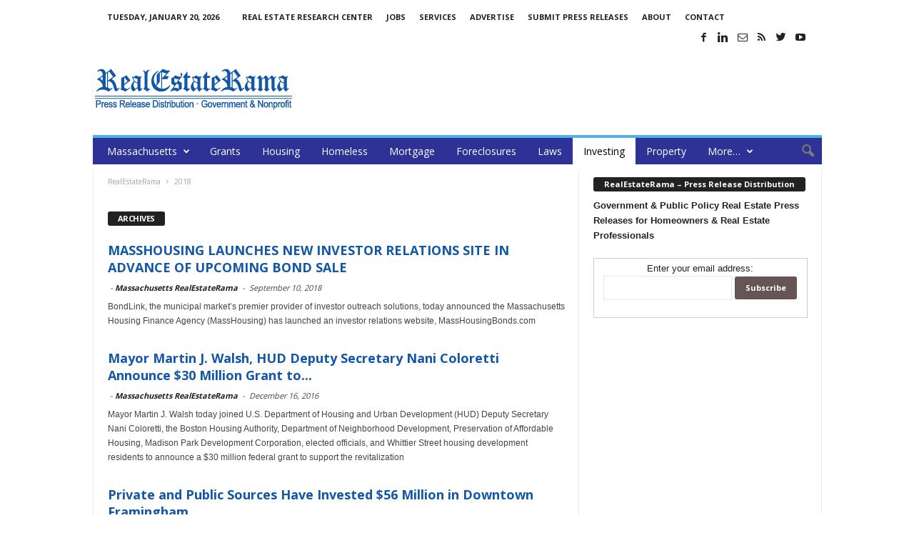

--- FILE ---
content_type: text/html; charset=UTF-8
request_url: https://massachusetts.realestaterama.com/investing
body_size: 17453
content:
<!doctype html >
<!--[if IE 8]>    <html class="ie8" lang="en"> <![endif]-->
<!--[if IE 9]>    <html class="ie9" lang="en"> <![endif]-->
<!--[if gt IE 8]><!--> <html lang="en-US"> <!--<![endif]-->
<head>
    <title>Investing | Massachusetts RealEstateRama</title>
    <meta charset="UTF-8" />
    <meta http-equiv="Content-Type" content="text/html; charset=UTF-8">
    <meta name="viewport" content="width=device-width, initial-scale=1.0">

<!--
<PageMap>
	<DataObject type="document">
		<Attribute name="publication_name">Massachusetts RealEstateRama</Attribute>
		<Attribute name="author"></Attribute>

	
			
<Attribute name="date_original">September 10, 2018</Attribute>
	</DataObject>
</PageMap>
-->
<meta name="p:domain_verify" content="30e104db14fe4614817483fb62938c44"/>
<meta property="og:site_name" content="RealEstateRama" />
<meta property="og:title" content="Investing | Massachusetts RealEstateRama"/>
<meta property="og:url" content="https://massachusetts.realestaterama.com/masshousing-launches-new-investor-relations-site-in-advance-of-upcoming-bond-sale-ID02006.html" />
<meta property="og:type" content="article" />

<meta itemscope itemtype="https://schema.org/Article">
<meta itemprop="url" content="https://massachusetts.realestaterama.com/masshousing-launches-new-investor-relations-site-in-advance-of-upcoming-bond-sale-ID02006.html" />
<meta itemprop="name" content="Investing | Massachusetts RealEstateRama" />

    <link rel="icon" type="image/png" href="https://massachusetts.realestaterama.com/fav_rer-16-16.jpg"><link rel='dns-prefetch' href='//fonts.googleapis.com' />
<link rel='dns-prefetch' href='//s.w.org' />
<link rel='stylesheet' id='wp-block-library-css'  href='https://massachusetts.realestaterama.com/wp-includes/css/dist/block-library/style.min.css?ver=5.3.20' type='text/css' media='all' />
<link rel='stylesheet' id='google_font_open_sans-css'  href='https://fonts.googleapis.com/css?family=Open+Sans%3A300%2C400%2C600%2C700&#038;ver=5.3.20' type='text/css' media='all' />
<link rel='stylesheet' id='google_font_roboto_cond-css'  href='https://fonts.googleapis.com/css?family=Roboto+Condensed%3A300italic%2C400italic%2C700italic%2C400%2C300%2C700&#038;ver=5.3.20' type='text/css' media='all' />
<link rel='stylesheet' id='td-theme-css'  href='https://massachusetts.realestaterama.com/wp-content/themes/Newsmag/style.css?ver=2.3.5' type='text/css' media='all' />
<script type='text/javascript' src='https://massachusetts.realestaterama.com/wp-includes/js/jquery/jquery.js?ver=1.12.4-wp'></script>
<script type='text/javascript' src='https://massachusetts.realestaterama.com/wp-includes/js/jquery/jquery-migrate.min.js?ver=1.4.1'></script>
<!--[if lt IE 9]><script src="https://html5shim.googlecode.com/svn/trunk/html5.js"></script><![endif]-->
    
<!-- JS generated by theme -->

<script>
    

var tdBlocksArray = []; //here we store all the items for the current page

//td_block class - each ajax block uses a object of this class for requests
function tdBlock() {
    this.id = '';
    this.block_type = 1; //block type id (1-234 etc)
    this.atts = '';
    this.td_column_number = '';
    this.td_current_page = 1; //
    this.post_count = 0; //from wp
    this.found_posts = 0; //from wp
    this.max_num_pages = 0; //from wp
    this.td_filter_value = ''; //current live filter value
    this.is_ajax_running = false;
    this.td_user_action = ''; // load more or infinite loader (used by the animation)
    this.header_color = '';
    this.ajax_pagination_infinite_stop = ''; //show load more at page x
}

    
    
        // td_js_generator - mini detector
        (function(){
            var htmlTag = document.getElementsByTagName("html")[0];

            if ( navigator.userAgent.indexOf("MSIE 10.0") > -1 ) {
                htmlTag.className += ' ie10';
            }

            if ( !!navigator.userAgent.match(/Trident.*rv\:11\./) ) {
                htmlTag.className += ' ie11';
            }

            if ( /(iPad|iPhone|iPod)/g.test(navigator.userAgent) ) {
                htmlTag.className += ' td-md-is-ios';
            }

            var user_agent = navigator.userAgent.toLowerCase();
            if ( user_agent.indexOf("android") > -1 ) {
                htmlTag.className += ' td-md-is-android';
            }

            if ( -1 !== navigator.userAgent.indexOf('Mac OS X')  ) {
                htmlTag.className += ' td-md-is-os-x';
            }

            if ( /chrom(e|ium)/.test(navigator.userAgent.toLowerCase()) ) {
               htmlTag.className += ' td-md-is-chrome';
            }

            if ( -1 !== navigator.userAgent.indexOf('Firefox') ) {
                htmlTag.className += ' td-md-is-firefox';
            }

            if ( -1 !== navigator.userAgent.indexOf('Safari') && -1 === navigator.userAgent.indexOf('Chrome') ) {
                htmlTag.className += ' td-md-is-safari';
            }

        })();




        var tdLocalCache = {};

        ( function () {
            "use strict";

            tdLocalCache = {
                data: {},
                remove: function (resource_id) {
                    delete tdLocalCache.data[resource_id];
                },
                exist: function (resource_id) {
                    return tdLocalCache.data.hasOwnProperty(resource_id) && tdLocalCache.data[resource_id] !== null;
                },
                get: function (resource_id) {
                    return tdLocalCache.data[resource_id];
                },
                set: function (resource_id, cachedData) {
                    tdLocalCache.remove(resource_id);
                    tdLocalCache.data[resource_id] = cachedData;
                }
            };
        })();

    
    
var td_viewport_interval_list=[{"limitBottom":767,"sidebarWidth":251},{"limitBottom":1023,"sidebarWidth":339}];
var td_animation_stack_effect="type0";
var tds_animation_stack=true;
var td_animation_stack_specific_selectors=".entry-thumb, img";
var td_animation_stack_general_selectors=".td-animation-stack img, .post img";
var td_ajax_url="https:\/\/massachusetts.realestaterama.com\/wp-admin\/admin-ajax.php?td_theme_name=Newsmag&v=2.3.5";
var td_get_template_directory_uri="https:\/\/massachusetts.realestaterama.com\/wp-content\/themes\/Newsmag";
var tds_snap_menu="";
var tds_logo_on_sticky="";
var tds_header_style="";
var td_please_wait="Please wait...";
var td_email_user_pass_incorrect="User or password incorrect!";
var td_email_user_incorrect="Email or username incorrect!";
var td_email_incorrect="Email incorrect!";
var tds_more_articles_on_post_enable="";
var tds_more_articles_on_post_time_to_wait="";
var tds_more_articles_on_post_pages_distance_from_top=0;
var tds_theme_color_site_wide="#4db2ec";
var tds_smart_sidebar="enabled";
var tdThemeName="Newsmag";
var td_magnific_popup_translation_tPrev="Previous (Left arrow key)";
var td_magnific_popup_translation_tNext="Next (Right arrow key)";
var td_magnific_popup_translation_tCounter="%curr% of %total%";
var td_magnific_popup_translation_ajax_tError="The content from %url% could not be loaded.";
var td_magnific_popup_translation_image_tError="The image #%curr% could not be loaded.";
var td_ad_background_click_link="";
var td_ad_background_click_target="";
</script>


<!-- Header style compiled by theme -->

<style>
    
.td-header-main-menu {
        background-color: #2e3296;
    }

    
    .td_module_10 .td-module-title a {
    	color: #1357a8;
    }
    
    .sf-menu > .td-menu-item > a {
        font-weight:normal;
	text-transform:none;
	
    }
    
    .td-excerpt,
    .td-module-excerpt {
        font-size:12px;
	
    }
</style>

<script>
  (function(i,s,o,g,r,a,m){i['GoogleAnalyticsObject']=r;i[r]=i[r]||function(){
  (i[r].q=i[r].q||[]).push(arguments)},i[r].l=1*new Date();a=s.createElement(o),
  m=s.getElementsByTagName(o)[0];a.async=1;a.src=g;m.parentNode.insertBefore(a,m)
  })(window,document,'script','https://www.google-analytics.com/analytics.js','ga');

  ga('create', 'UA-2084403-35', 'auto');
  ga('create', 'UA-2084403-1', 'auto', 'clientTracker');
  ga('send', 'pageview');
  ga('clientTracker.send', 'pageview');

</script></head>


<body class="archive category category-investing category-6079 td_category_template_disable td_category_top_posts_style_disable td-animation-stack-type0 td-full-layout" itemscope="itemscope" itemtype="https://schema.org/WebPage">

<div id="td-outer-wrap">

        <div class="td-scroll-up"><i class="td-icon-menu-up"></i></div>

    <div class="td-transition-content-and-menu td-mobile-nav-wrap">
        <div id="td-mobile-nav">
    <!-- mobile menu close -->
    <div class="td-mobile-close">
        <a href="#">CLOSE</a>
        <div class="td-nav-triangle"></div>
    </div>

    <div class="td-mobile-content">
        <div class="menu-main-menu-container"><ul id="menu-main-menu" class=""><li id="menu-item-1494" class="menu-item menu-item-type-custom menu-item-object-custom menu-item-home menu-item-has-children menu-item-first menu-item-1494"><a href="https://massachusetts.realestaterama.com/">Massachusetts</a>
<ul class="sub-menu">
	<li id="menu-item-1499" class="menu-item menu-item-type-custom menu-item-object-custom menu-item-1499"><a href="http://www.realestaterama.com/">National</a></li>
	<li id="menu-item-1654" class="menu-item menu-item-type-custom menu-item-object-custom menu-item-1654"><a href="http://states.realestaterama.com/">All States</a></li>
	<li id="menu-item-1500" class="menu-item menu-item-type-custom menu-item-object-custom menu-item-1500"><a href="https://alabama.realestaterama.com/">Alabama</a></li>
	<li id="menu-item-1501" class="menu-item menu-item-type-custom menu-item-object-custom menu-item-1501"><a href="https://alaska.realestaterama.com/">Alaska</a></li>
	<li id="menu-item-1502" class="menu-item menu-item-type-custom menu-item-object-custom menu-item-1502"><a href="https://arizona.realestaterama.com">Arizona</a></li>
	<li id="menu-item-1503" class="menu-item menu-item-type-custom menu-item-object-custom menu-item-1503"><a href="https://arkansas.realestaterama.com/">Arkansas</a></li>
	<li id="menu-item-1495" class="menu-item menu-item-type-custom menu-item-object-custom menu-item-1495"><a href="https://california.realestaterama.com/">California</a></li>
	<li id="menu-item-1504" class="menu-item menu-item-type-custom menu-item-object-custom menu-item-1504"><a href="https://colorado.realestaterama.com/">Colorado</a></li>
	<li id="menu-item-1505" class="menu-item menu-item-type-custom menu-item-object-custom menu-item-1505"><a href="https://connecticut.realestaterama.com/">Connecticut</a></li>
	<li id="menu-item-1506" class="menu-item menu-item-type-custom menu-item-object-custom menu-item-1506"><a href="https://delaware.realestaterama.com/">Delaware</a></li>
	<li id="menu-item-1496" class="menu-item menu-item-type-custom menu-item-object-custom menu-item-1496"><a href="https://florida.realestaterama.com/">Florida</a></li>
	<li id="menu-item-1507" class="menu-item menu-item-type-custom menu-item-object-custom menu-item-1507"><a href="https://georgia.realestaterama.com/">Georgia</a></li>
	<li id="menu-item-1508" class="menu-item menu-item-type-custom menu-item-object-custom menu-item-1508"><a href="https://hawaii.realestaterama.com/">Hawaii</a></li>
	<li id="menu-item-1509" class="menu-item menu-item-type-custom menu-item-object-custom menu-item-1509"><a href="https://idaho.realestaterama.com/">Idaho</a></li>
	<li id="menu-item-1510" class="menu-item menu-item-type-custom menu-item-object-custom menu-item-1510"><a href="https://illinois.realestaterama.com/">Illinois</a></li>
	<li id="menu-item-1511" class="menu-item menu-item-type-custom menu-item-object-custom menu-item-1511"><a href="https://indiana.realestaterama.com/">Indiana</a></li>
	<li id="menu-item-1512" class="menu-item menu-item-type-custom menu-item-object-custom menu-item-1512"><a href="https://iowa.realestaterama.com/">Iowa</a></li>
	<li id="menu-item-1513" class="menu-item menu-item-type-custom menu-item-object-custom menu-item-1513"><a href="https://kansas.realestaterama.com/">Kansas</a></li>
	<li id="menu-item-1514" class="menu-item menu-item-type-custom menu-item-object-custom menu-item-1514"><a href="https://kentucky.realestaterama.com/">Kentucky</a></li>
	<li id="menu-item-1515" class="menu-item menu-item-type-custom menu-item-object-custom menu-item-1515"><a href="https://louisiana.realestaterama.com/">Louisiana</a></li>
	<li id="menu-item-1516" class="menu-item menu-item-type-custom menu-item-object-custom menu-item-1516"><a href="https://maine.realestaterama.com/">Maine</a></li>
	<li id="menu-item-1517" class="menu-item menu-item-type-custom menu-item-object-custom menu-item-1517"><a href="https://maryland.realestaterama.com/">Maryland</a></li>
	<li id="menu-item-1518" class="menu-item menu-item-type-custom menu-item-object-custom menu-item-home menu-item-1518"><a href="https://massachusetts.realestaterama.com/">Massachusetts</a></li>
	<li id="menu-item-1519" class="menu-item menu-item-type-custom menu-item-object-custom menu-item-1519"><a href="https://michigan.realestaterama.com/">Michigan</a></li>
	<li id="menu-item-1520" class="menu-item menu-item-type-custom menu-item-object-custom menu-item-1520"><a href="https://minnesota.realestaterama.com/">Minnesota</a></li>
	<li id="menu-item-1521" class="menu-item menu-item-type-custom menu-item-object-custom menu-item-1521"><a href="https://mississippi.realestaterama.com/">Mississippi</a></li>
	<li id="menu-item-1522" class="menu-item menu-item-type-custom menu-item-object-custom menu-item-1522"><a href="https://missouri.realestaterama.com/">Missouri</a></li>
	<li id="menu-item-1523" class="menu-item menu-item-type-custom menu-item-object-custom menu-item-1523"><a href="https://montana.realestaterama.com/">Montana</a></li>
	<li id="menu-item-1524" class="menu-item menu-item-type-custom menu-item-object-custom menu-item-1524"><a href="http://nebraska.realestaterama.com/">Nebraska</a></li>
	<li id="menu-item-1525" class="menu-item menu-item-type-custom menu-item-object-custom menu-item-1525"><a href="http://nevada.realestaterama.com/">Nevada</a></li>
	<li id="menu-item-1526" class="menu-item menu-item-type-custom menu-item-object-custom menu-item-1526"><a href="http://newhampshire.realestaterama.com/">New Hampshire</a></li>
	<li id="menu-item-1497" class="menu-item menu-item-type-custom menu-item-object-custom menu-item-1497"><a href="http://newjersey.realestaterama.com/">New Jersey</a></li>
	<li id="menu-item-1527" class="menu-item menu-item-type-custom menu-item-object-custom menu-item-1527"><a href="http://newmexico.realestaterama.com/">New Mexico</a></li>
	<li id="menu-item-1498" class="menu-item menu-item-type-custom menu-item-object-custom menu-item-1498"><a href="http://newyork.realestaterama.com/">New York</a></li>
	<li id="menu-item-1528" class="menu-item menu-item-type-custom menu-item-object-custom menu-item-1528"><a href="http://northcarolina.realestaterama.com/">North Carolina</a></li>
	<li id="menu-item-1529" class="menu-item menu-item-type-custom menu-item-object-custom menu-item-1529"><a href="http://northdakota.realestaterama.com/">North Dakota</a></li>
	<li id="menu-item-1530" class="menu-item menu-item-type-custom menu-item-object-custom menu-item-1530"><a href="http://ohio.realestaterama.com/">Ohio</a></li>
	<li id="menu-item-1531" class="menu-item menu-item-type-custom menu-item-object-custom menu-item-1531"><a href="http://oklahoma.realestaterama.com/">Oklahoma</a></li>
	<li id="menu-item-1532" class="menu-item menu-item-type-custom menu-item-object-custom menu-item-1532"><a href="http://oregon.realestaterama.com/">Oregon</a></li>
	<li id="menu-item-1533" class="menu-item menu-item-type-custom menu-item-object-custom menu-item-1533"><a href="http://pennsylvania.realestaterama.com/">Pennsylvania</a></li>
	<li id="menu-item-1534" class="menu-item menu-item-type-custom menu-item-object-custom menu-item-1534"><a href="http://rhodeisland.realestaterama.com/">Rhode Island</a></li>
	<li id="menu-item-1535" class="menu-item menu-item-type-custom menu-item-object-custom menu-item-1535"><a href="http://southcarolina.realestaterama.com/">South Carolina</a></li>
	<li id="menu-item-1536" class="menu-item menu-item-type-custom menu-item-object-custom menu-item-1536"><a href="http://southdakota.realestaterama.com/">South Dakota</a></li>
	<li id="menu-item-1537" class="menu-item menu-item-type-custom menu-item-object-custom menu-item-1537"><a href="http://tennessee.realestaterama.com/">Tennessee</a></li>
	<li id="menu-item-1538" class="menu-item menu-item-type-custom menu-item-object-custom menu-item-1538"><a href="http://texas.realestaterama.com/">Texas</a></li>
	<li id="menu-item-1539" class="menu-item menu-item-type-custom menu-item-object-custom menu-item-1539"><a href="http://utah.realestaterama.com/">Utah</a></li>
	<li id="menu-item-1540" class="menu-item menu-item-type-custom menu-item-object-custom menu-item-1540"><a href="http://vermont.realestaterama.com/">Vermont</a></li>
	<li id="menu-item-1541" class="menu-item menu-item-type-custom menu-item-object-custom menu-item-1541"><a href="http://virginia.realestaterama.com/">Virginia</a></li>
	<li id="menu-item-1542" class="menu-item menu-item-type-custom menu-item-object-custom menu-item-1542"><a href="http://washington.realestaterama.com/">Washington</a></li>
	<li id="menu-item-1543" class="menu-item menu-item-type-custom menu-item-object-custom menu-item-1543"><a href="http://westvirginia.realestaterama.com/">West Virginia</a></li>
	<li id="menu-item-1544" class="menu-item menu-item-type-custom menu-item-object-custom menu-item-1544"><a href="http://wisconsin.realestaterama.com/">Wisconsin</a></li>
	<li id="menu-item-1545" class="menu-item menu-item-type-custom menu-item-object-custom menu-item-1545"><a href="http://wyoming.realestaterama.com/">Wyoming</a></li>
</ul>
</li>
<li id="menu-item-1486" class="menu-item menu-item-type-taxonomy menu-item-object-category menu-item-1486"><a href="https://massachusetts.realestaterama.com/grants">Grants</a></li>
<li id="menu-item-1473" class="menu-item menu-item-type-taxonomy menu-item-object-category menu-item-1473"><a title="Housing &#038; Development" href="https://massachusetts.realestaterama.com/housing-development">Housing</a></li>
<li id="menu-item-1487" class="menu-item menu-item-type-taxonomy menu-item-object-category menu-item-1487"><a title="Homeless &#038; Crisis Assistance" href="https://massachusetts.realestaterama.com/homeless-crisis-assistance">Homeless</a></li>
<li id="menu-item-1475" class="menu-item menu-item-type-taxonomy menu-item-object-category menu-item-1475"><a href="https://massachusetts.realestaterama.com/mortgage">Mortgage</a></li>
<li id="menu-item-1485" class="menu-item menu-item-type-taxonomy menu-item-object-category menu-item-1485"><a href="https://massachusetts.realestaterama.com/foreclosures">Foreclosures</a></li>
<li id="menu-item-1488" class="menu-item menu-item-type-taxonomy menu-item-object-category menu-item-1488"><a title="Laws &#038; Taxes" href="https://massachusetts.realestaterama.com/laws-taxes">Laws</a></li>
<li id="menu-item-1477" class="menu-item menu-item-type-taxonomy menu-item-object-category current-menu-item menu-item-1477"><a href="https://massachusetts.realestaterama.com/investing" aria-current="page">Investing</a></li>
<li id="menu-item-1474" class="menu-item menu-item-type-taxonomy menu-item-object-category menu-item-1474"><a href="https://massachusetts.realestaterama.com/property-rentals-transactions">Property</a></li>
<li id="menu-item-1490" class="menu-item menu-item-type-custom menu-item-object-custom menu-item-has-children menu-item-1490"><a title="More categories:">More&#8230;</a>
<ul class="sub-menu">
	<li id="menu-item-1491" class="menu-item menu-item-type-taxonomy menu-item-object-category menu-item-1491"><a href="https://massachusetts.realestaterama.com/education-training">Education &#038; Training</a></li>
	<li id="menu-item-1492" class="menu-item menu-item-type-taxonomy menu-item-object-category menu-item-1492"><a href="https://massachusetts.realestaterama.com/green-home">Green Home</a></li>
	<li id="menu-item-1493" class="menu-item menu-item-type-taxonomy menu-item-object-category menu-item-1493"><a href="https://massachusetts.realestaterama.com/insurance">Insurance</a></li>
	<li id="menu-item-1489" class="menu-item menu-item-type-taxonomy menu-item-object-category menu-item-1489"><a title="Marketing &#038; Statistics" href="https://massachusetts.realestaterama.com/marketing-statistics">Marketing &#038; Statistics</a></li>
	<li id="menu-item-1476" class="menu-item menu-item-type-taxonomy menu-item-object-category menu-item-1476"><a href="https://massachusetts.realestaterama.com/technology">Technology</a></li>
</ul>
</li>
</ul></div>    </div>
</div>    </div>

        <div class="td-transition-content-and-menu td-content-wrap">


<!--
Header style 1
-->

<div class="td-header-container td-header-wrap td-header-style-1">
    <div class="td-header-row td-header-top-menu">
        
<div class="td-header-sp-top-menu">

    <div class="td_data_time">Tuesday, January 20, 2026</div><div class="menu-top-container"><ul id="menu-status-menu" class="top-header-menu"><li id="menu-item-1484" class="menu-item menu-item-type-custom menu-item-object-custom menu-item-first td-menu-item td-normal-menu menu-item-1484"><a href="http://www.ifossicker.com/realestaterama/real-estate/">Real Estate Research Center</a></li>
<li id="menu-item-1483" class="menu-item menu-item-type-custom menu-item-object-custom td-menu-item td-normal-menu menu-item-1483"><a href="http://jobs.realestaterama.com/">Jobs</a></li>
<li id="menu-item-1482" class="menu-item menu-item-type-custom menu-item-object-custom td-menu-item td-normal-menu menu-item-1482"><a href="http://www.realestaterama.com/services/">Services</a></li>
<li id="menu-item-1481" class="menu-item menu-item-type-custom menu-item-object-custom td-menu-item td-normal-menu menu-item-1481"><a href="http://www.realestaterama.com/advertise/">Advertise</a></li>
<li id="menu-item-1480" class="menu-item menu-item-type-custom menu-item-object-custom td-menu-item td-normal-menu menu-item-1480"><a href="http://submit.realestaterama.com/">Submit Press Releases</a></li>
<li id="menu-item-1479" class="menu-item menu-item-type-custom menu-item-object-custom td-menu-item td-normal-menu menu-item-1479"><a href="http://www.realestaterama.com/about/">About</a></li>
<li id="menu-item-1478" class="menu-item menu-item-type-custom menu-item-object-custom td-menu-item td-normal-menu menu-item-1478"><a href="http://www.realestaterama.com/contact-us/">Contact</a></li>
</ul></div></div>
                <div class="td-header-sp-top-widget">
            <span class="td-social-icon-wrap"><a target="_blank" href="https://www.facebook.com/RealEstateRama/" title="Facebook"><i class="td-icon-font td-icon-facebook"></i></a></span><span class="td-social-icon-wrap"><a target="_blank" href="https://www.linkedin.com/in/realestaterama" title="Linkedin"><i class="td-icon-font td-icon-linkedin"></i></a></span><span class="td-social-icon-wrap"><a target="_blank" href="https://groups.google.com/forum/#!forum/government-and-public-real-estate-news/join" title="Mail"><i class="td-icon-font td-icon-mail-1"></i></a></span><span class="td-social-icon-wrap"><a target="_blank" href="/feed" title="RSS"><i class="td-icon-font td-icon-rss"></i></a></span><span class="td-social-icon-wrap"><a target="_blank" href="https://twitter.com/realestaterama" title="Twitter"><i class="td-icon-font td-icon-twitter"></i></a></span><span class="td-social-icon-wrap"><a target="_blank" href="https://www.youtube.com/channel/UCSRDjKM1GChsJD-6WuxvuuQ" title="Youtube"><i class="td-icon-font td-icon-youtube"></i></a></span>        </div>
        </div>


    <div class="td-header-row td-header-header">
        <div class="td-header-sp-logo">
                    <a href="https://www.realestaterama.com"><img src="https://massachusetts.realestaterama.com/logo_rer-272-90.png" alt="RealEstateRama - Professional Services · Government & Public Policy." title="RealEstateRama - Professional Services · Government & Public Policy."/></a>
            </div>
        <div class="td-header-sp-ads">
            
<div class="td-header-ad-wrap  td-ad-m td-ad-tp td-ad-p">
    
 <!-- A generated by theme --> 

<script async src="//pagead2.googlesyndication.com/pagead/js/adsbygoogle.js"></script><div class="td-g-rec td-g-rec-id-header">
<script type="text/javascript">
var td_screen_width = document.body.clientWidth;

                    if ( td_screen_width >= 1024 ) {
                        /* large monitors */
                        document.write('<ins class="adsbygoogle" style="display:inline-block;width:728px;height:90px" data-ad-client="ca-pub-4765318478912403" data-ad-slot="8510941401"></ins>');
                        (adsbygoogle = window.adsbygoogle || []).push({});
                    }
            
                    if ( td_screen_width >= 768  && td_screen_width < 1024 ) {
                        /* portrait tablets */
                        document.write('<ins class="adsbygoogle" style="display:inline-block;width:468px;height:60px" data-ad-client="ca-pub-4765318478912403" data-ad-slot="8510941401"></ins>');
                        (adsbygoogle = window.adsbygoogle || []).push({});
                    }
                
                    if ( td_screen_width < 768 ) {
                        /* Phones */
                        document.write('<ins class="adsbygoogle" style="display:inline-block;width:320px;height:50px" data-ad-client="ca-pub-4765318478912403" data-ad-slot="8510941401"></ins>');
                        (adsbygoogle = window.adsbygoogle || []).push({});
                    }
                </script>
</div>

 <!-- end A --> 



</div>        </div>
    </div>
    <div class="td-header-menu-wrap">
        <div class="td-header-row td-header-border td-header-main-menu">
            <div id="td-header-menu" role="navigation">
    <div id="td-top-mobile-toggle"><a href="#"><i class="td-icon-font td-icon-mobile"></i></a></div>
    <div class="td-main-menu-logo">
        			<a href="https://www.realestaterama.com"><img src="https://massachusetts.realestaterama.com/logo_rer-moblie.png" alt="RealEstateRama - Professional Services · Government & Public Policy." title="RealEstateRama - Professional Services · Government & Public Policy."/></a>
		    </div>
    <div class="menu-main-menu-container"><ul id="menu-main-menu-1" class="sf-menu"><li class="menu-item menu-item-type-custom menu-item-object-custom menu-item-home menu-item-has-children menu-item-first td-menu-item td-normal-menu menu-item-1494"><a href="https://massachusetts.realestaterama.com/">Massachusetts</a>
<ul class="sub-menu">
	<li class="menu-item menu-item-type-custom menu-item-object-custom td-menu-item td-normal-menu menu-item-1499"><a href="http://www.realestaterama.com/">National</a></li>
	<li class="menu-item menu-item-type-custom menu-item-object-custom td-menu-item td-normal-menu menu-item-1654"><a href="http://states.realestaterama.com/">All States</a></li>
	<li class="menu-item menu-item-type-custom menu-item-object-custom td-menu-item td-normal-menu menu-item-1500"><a href="https://alabama.realestaterama.com/">Alabama</a></li>
	<li class="menu-item menu-item-type-custom menu-item-object-custom td-menu-item td-normal-menu menu-item-1501"><a href="https://alaska.realestaterama.com/">Alaska</a></li>
	<li class="menu-item menu-item-type-custom menu-item-object-custom td-menu-item td-normal-menu menu-item-1502"><a href="https://arizona.realestaterama.com">Arizona</a></li>
	<li class="menu-item menu-item-type-custom menu-item-object-custom td-menu-item td-normal-menu menu-item-1503"><a href="https://arkansas.realestaterama.com/">Arkansas</a></li>
	<li class="menu-item menu-item-type-custom menu-item-object-custom td-menu-item td-normal-menu menu-item-1495"><a href="https://california.realestaterama.com/">California</a></li>
	<li class="menu-item menu-item-type-custom menu-item-object-custom td-menu-item td-normal-menu menu-item-1504"><a href="https://colorado.realestaterama.com/">Colorado</a></li>
	<li class="menu-item menu-item-type-custom menu-item-object-custom td-menu-item td-normal-menu menu-item-1505"><a href="https://connecticut.realestaterama.com/">Connecticut</a></li>
	<li class="menu-item menu-item-type-custom menu-item-object-custom td-menu-item td-normal-menu menu-item-1506"><a href="https://delaware.realestaterama.com/">Delaware</a></li>
	<li class="menu-item menu-item-type-custom menu-item-object-custom td-menu-item td-normal-menu menu-item-1496"><a href="https://florida.realestaterama.com/">Florida</a></li>
	<li class="menu-item menu-item-type-custom menu-item-object-custom td-menu-item td-normal-menu menu-item-1507"><a href="https://georgia.realestaterama.com/">Georgia</a></li>
	<li class="menu-item menu-item-type-custom menu-item-object-custom td-menu-item td-normal-menu menu-item-1508"><a href="https://hawaii.realestaterama.com/">Hawaii</a></li>
	<li class="menu-item menu-item-type-custom menu-item-object-custom td-menu-item td-normal-menu menu-item-1509"><a href="https://idaho.realestaterama.com/">Idaho</a></li>
	<li class="menu-item menu-item-type-custom menu-item-object-custom td-menu-item td-normal-menu menu-item-1510"><a href="https://illinois.realestaterama.com/">Illinois</a></li>
	<li class="menu-item menu-item-type-custom menu-item-object-custom td-menu-item td-normal-menu menu-item-1511"><a href="https://indiana.realestaterama.com/">Indiana</a></li>
	<li class="menu-item menu-item-type-custom menu-item-object-custom td-menu-item td-normal-menu menu-item-1512"><a href="https://iowa.realestaterama.com/">Iowa</a></li>
	<li class="menu-item menu-item-type-custom menu-item-object-custom td-menu-item td-normal-menu menu-item-1513"><a href="https://kansas.realestaterama.com/">Kansas</a></li>
	<li class="menu-item menu-item-type-custom menu-item-object-custom td-menu-item td-normal-menu menu-item-1514"><a href="https://kentucky.realestaterama.com/">Kentucky</a></li>
	<li class="menu-item menu-item-type-custom menu-item-object-custom td-menu-item td-normal-menu menu-item-1515"><a href="https://louisiana.realestaterama.com/">Louisiana</a></li>
	<li class="menu-item menu-item-type-custom menu-item-object-custom td-menu-item td-normal-menu menu-item-1516"><a href="https://maine.realestaterama.com/">Maine</a></li>
	<li class="menu-item menu-item-type-custom menu-item-object-custom td-menu-item td-normal-menu menu-item-1517"><a href="https://maryland.realestaterama.com/">Maryland</a></li>
	<li class="menu-item menu-item-type-custom menu-item-object-custom menu-item-home td-menu-item td-normal-menu menu-item-1518"><a href="https://massachusetts.realestaterama.com/">Massachusetts</a></li>
	<li class="menu-item menu-item-type-custom menu-item-object-custom td-menu-item td-normal-menu menu-item-1519"><a href="https://michigan.realestaterama.com/">Michigan</a></li>
	<li class="menu-item menu-item-type-custom menu-item-object-custom td-menu-item td-normal-menu menu-item-1520"><a href="https://minnesota.realestaterama.com/">Minnesota</a></li>
	<li class="menu-item menu-item-type-custom menu-item-object-custom td-menu-item td-normal-menu menu-item-1521"><a href="https://mississippi.realestaterama.com/">Mississippi</a></li>
	<li class="menu-item menu-item-type-custom menu-item-object-custom td-menu-item td-normal-menu menu-item-1522"><a href="https://missouri.realestaterama.com/">Missouri</a></li>
	<li class="menu-item menu-item-type-custom menu-item-object-custom td-menu-item td-normal-menu menu-item-1523"><a href="https://montana.realestaterama.com/">Montana</a></li>
	<li class="menu-item menu-item-type-custom menu-item-object-custom td-menu-item td-normal-menu menu-item-1524"><a href="http://nebraska.realestaterama.com/">Nebraska</a></li>
	<li class="menu-item menu-item-type-custom menu-item-object-custom td-menu-item td-normal-menu menu-item-1525"><a href="http://nevada.realestaterama.com/">Nevada</a></li>
	<li class="menu-item menu-item-type-custom menu-item-object-custom td-menu-item td-normal-menu menu-item-1526"><a href="http://newhampshire.realestaterama.com/">New Hampshire</a></li>
	<li class="menu-item menu-item-type-custom menu-item-object-custom td-menu-item td-normal-menu menu-item-1497"><a href="http://newjersey.realestaterama.com/">New Jersey</a></li>
	<li class="menu-item menu-item-type-custom menu-item-object-custom td-menu-item td-normal-menu menu-item-1527"><a href="http://newmexico.realestaterama.com/">New Mexico</a></li>
	<li class="menu-item menu-item-type-custom menu-item-object-custom td-menu-item td-normal-menu menu-item-1498"><a href="http://newyork.realestaterama.com/">New York</a></li>
	<li class="menu-item menu-item-type-custom menu-item-object-custom td-menu-item td-normal-menu menu-item-1528"><a href="http://northcarolina.realestaterama.com/">North Carolina</a></li>
	<li class="menu-item menu-item-type-custom menu-item-object-custom td-menu-item td-normal-menu menu-item-1529"><a href="http://northdakota.realestaterama.com/">North Dakota</a></li>
	<li class="menu-item menu-item-type-custom menu-item-object-custom td-menu-item td-normal-menu menu-item-1530"><a href="http://ohio.realestaterama.com/">Ohio</a></li>
	<li class="menu-item menu-item-type-custom menu-item-object-custom td-menu-item td-normal-menu menu-item-1531"><a href="http://oklahoma.realestaterama.com/">Oklahoma</a></li>
	<li class="menu-item menu-item-type-custom menu-item-object-custom td-menu-item td-normal-menu menu-item-1532"><a href="http://oregon.realestaterama.com/">Oregon</a></li>
	<li class="menu-item menu-item-type-custom menu-item-object-custom td-menu-item td-normal-menu menu-item-1533"><a href="http://pennsylvania.realestaterama.com/">Pennsylvania</a></li>
	<li class="menu-item menu-item-type-custom menu-item-object-custom td-menu-item td-normal-menu menu-item-1534"><a href="http://rhodeisland.realestaterama.com/">Rhode Island</a></li>
	<li class="menu-item menu-item-type-custom menu-item-object-custom td-menu-item td-normal-menu menu-item-1535"><a href="http://southcarolina.realestaterama.com/">South Carolina</a></li>
	<li class="menu-item menu-item-type-custom menu-item-object-custom td-menu-item td-normal-menu menu-item-1536"><a href="http://southdakota.realestaterama.com/">South Dakota</a></li>
	<li class="menu-item menu-item-type-custom menu-item-object-custom td-menu-item td-normal-menu menu-item-1537"><a href="http://tennessee.realestaterama.com/">Tennessee</a></li>
	<li class="menu-item menu-item-type-custom menu-item-object-custom td-menu-item td-normal-menu menu-item-1538"><a href="http://texas.realestaterama.com/">Texas</a></li>
	<li class="menu-item menu-item-type-custom menu-item-object-custom td-menu-item td-normal-menu menu-item-1539"><a href="http://utah.realestaterama.com/">Utah</a></li>
	<li class="menu-item menu-item-type-custom menu-item-object-custom td-menu-item td-normal-menu menu-item-1540"><a href="http://vermont.realestaterama.com/">Vermont</a></li>
	<li class="menu-item menu-item-type-custom menu-item-object-custom td-menu-item td-normal-menu menu-item-1541"><a href="http://virginia.realestaterama.com/">Virginia</a></li>
	<li class="menu-item menu-item-type-custom menu-item-object-custom td-menu-item td-normal-menu menu-item-1542"><a href="http://washington.realestaterama.com/">Washington</a></li>
	<li class="menu-item menu-item-type-custom menu-item-object-custom td-menu-item td-normal-menu menu-item-1543"><a href="http://westvirginia.realestaterama.com/">West Virginia</a></li>
	<li class="menu-item menu-item-type-custom menu-item-object-custom td-menu-item td-normal-menu menu-item-1544"><a href="http://wisconsin.realestaterama.com/">Wisconsin</a></li>
	<li class="menu-item menu-item-type-custom menu-item-object-custom td-menu-item td-normal-menu menu-item-1545"><a href="http://wyoming.realestaterama.com/">Wyoming</a></li>
</ul>
</li>
<li class="menu-item menu-item-type-taxonomy menu-item-object-category td-menu-item td-normal-menu menu-item-1486"><a href="https://massachusetts.realestaterama.com/grants">Grants</a></li>
<li class="menu-item menu-item-type-taxonomy menu-item-object-category td-menu-item td-normal-menu menu-item-1473"><a title="Housing &#038; Development" href="https://massachusetts.realestaterama.com/housing-development">Housing</a></li>
<li class="menu-item menu-item-type-taxonomy menu-item-object-category td-menu-item td-normal-menu menu-item-1487"><a title="Homeless &#038; Crisis Assistance" href="https://massachusetts.realestaterama.com/homeless-crisis-assistance">Homeless</a></li>
<li class="menu-item menu-item-type-taxonomy menu-item-object-category td-menu-item td-normal-menu menu-item-1475"><a href="https://massachusetts.realestaterama.com/mortgage">Mortgage</a></li>
<li class="menu-item menu-item-type-taxonomy menu-item-object-category td-menu-item td-normal-menu menu-item-1485"><a href="https://massachusetts.realestaterama.com/foreclosures">Foreclosures</a></li>
<li class="menu-item menu-item-type-taxonomy menu-item-object-category td-menu-item td-normal-menu menu-item-1488"><a title="Laws &#038; Taxes" href="https://massachusetts.realestaterama.com/laws-taxes">Laws</a></li>
<li class="menu-item menu-item-type-taxonomy menu-item-object-category current-menu-item td-menu-item td-normal-menu menu-item-1477"><a href="https://massachusetts.realestaterama.com/investing">Investing</a></li>
<li class="menu-item menu-item-type-taxonomy menu-item-object-category td-menu-item td-normal-menu menu-item-1474"><a href="https://massachusetts.realestaterama.com/property-rentals-transactions">Property</a></li>
<li class="menu-item menu-item-type-custom menu-item-object-custom menu-item-has-children td-menu-item td-normal-menu menu-item-1490"><a title="More categories:">More&#8230;</a>
<ul class="sub-menu">
	<li class="menu-item menu-item-type-taxonomy menu-item-object-category td-menu-item td-normal-menu menu-item-1491"><a href="https://massachusetts.realestaterama.com/education-training">Education &#038; Training</a></li>
	<li class="menu-item menu-item-type-taxonomy menu-item-object-category td-menu-item td-normal-menu menu-item-1492"><a href="https://massachusetts.realestaterama.com/green-home">Green Home</a></li>
	<li class="menu-item menu-item-type-taxonomy menu-item-object-category td-menu-item td-normal-menu menu-item-1493"><a href="https://massachusetts.realestaterama.com/insurance">Insurance</a></li>
	<li class="menu-item menu-item-type-taxonomy menu-item-object-category td-menu-item td-normal-menu menu-item-1489"><a title="Marketing &#038; Statistics" href="https://massachusetts.realestaterama.com/marketing-statistics">Marketing &#038; Statistics</a></li>
	<li class="menu-item menu-item-type-taxonomy menu-item-object-category td-menu-item td-normal-menu menu-item-1476"><a href="https://massachusetts.realestaterama.com/technology">Technology</a></li>
</ul>
</li>
</ul></div></div>

<div class="td-search-wrapper">
    <div id="td-top-search">
        <!-- Search -->
        <div class="header-search-wrap">
            <div class="dropdown header-search">
                <a id="td-header-search-button" href="#" role="button" class="dropdown-toggle " data-toggle="dropdown"><i class="td-icon-search"></i></a>
            </div>
        </div>
    </div>
</div>

<div class="header-search-wrap">
	<div class="dropdown header-search">
		<div class="td-drop-down-search" aria-labelledby="td-header-search-button">
			<form role="search" method="get" class="td-search-form" action="https://massachusetts.realestaterama.com/">
				<div class="td-head-form-search-wrap">
					<input class="needsclick" id="td-header-search" type="text" value="" name="s" autocomplete="off" /><input class="wpb_button wpb_btn-inverse btn" type="submit" id="td-header-search-top" value="Search" />
				</div>
			</form>
			<div id="td-aj-search"></div>
		</div>
	</div>
</div>        </div>
    </div>
</div>


<div class="td-container">
    <div class="td-container-border">
        <div class="td-pb-row">
                                    <div class="td-pb-span8 td-main-content">
                            <div class="td-ss-main-content">
                                <div class="td-page-header td-pb-padding-side">
                                    <div class="entry-crumbs"><span itemscope itemtype="http://data-vocabulary.org/Breadcrumb"><a title="" class="entry-crumb" itemprop="url" href="https://massachusetts.realestaterama.com/"><span itemprop="title">RealEstateRama</span></a></span> <i class="td-icon-right td-bread-sep"></i> <span itemscope itemtype="http://data-vocabulary.org/Breadcrumb"><a title="" class="entry-crumb" itemprop="url" href="https://massachusetts.realestaterama.com/date/2018"><span itemprop="title">2018</span></a></span></div>
                                    <h1 class="entry-title td-page-title">
                                        <span>Archives</span>
                                    </h1>
                                </div>

                                
        <div class="td_module_10 td_module_wrap td-animation-stack td_module_no_thumb">


                

            <div class="item-details">
            <h3 class="entry-title td-module-title"><a href="https://massachusetts.realestaterama.com/masshousing-launches-new-investor-relations-site-in-advance-of-upcoming-bond-sale-ID02006.html" rel="bookmark" title="MASSHOUSING LAUNCHES NEW INVESTOR RELATIONS SITE IN ADVANCE OF UPCOMING BOND SALE">MASSHOUSING LAUNCHES NEW INVESTOR RELATIONS SITE IN ADVANCE OF UPCOMING BOND SALE</a></h3>                <div class="meta-info">
                    			
	<div class="td-post-author-name"> <span>- </span> <a href="https://massachusetts.realestaterama.com/author/massachusetts">Massachusetts RealEstateRama</a> <span>- </span> </div>                    <div class="td-post-date"><time class="entry-date updated td-module-date" datetime="2018-09-10T11:54:17+00:00" >September 10, 2018</time></div>                                    </div>

                <div class="td-excerpt">
                    BondLink, the municipal market’s premier provider of investor outreach solutions, today announced the Massachusetts Housing Finance Agency (MassHousing) has launched an investor relations website, MassHousingBonds.com                </div>
            </div>

        </div>

        
        <div class="td_module_10 td_module_wrap td-animation-stack td_module_no_thumb">


                

            <div class="item-details">
            <h3 class="entry-title td-module-title"><a href="https://massachusetts.realestaterama.com/mayor-martin-j-walsh-hud-deputy-secretary-nani-coloretti-announce-30-million-grant-to-revitalize-whittier-street-housing-development-ID01804.html" rel="bookmark" title="Mayor Martin J. Walsh, HUD Deputy Secretary Nani Coloretti Announce $30 Million Grant to Revitalize Whittier Street Housing Development">Mayor Martin J. Walsh, HUD Deputy Secretary Nani Coloretti Announce $30 Million Grant to...</a></h3>                <div class="meta-info">
                    			
	<div class="td-post-author-name"> <span>- </span> <a href="https://massachusetts.realestaterama.com/author/massachusetts">Massachusetts RealEstateRama</a> <span>- </span> </div>                    <div class="td-post-date"><time class="entry-date updated td-module-date" datetime="2016-12-16T07:09:11+00:00" >December 16, 2016</time></div>                                    </div>

                <div class="td-excerpt">
                    Mayor Martin J. Walsh today joined U.S. Department of Housing and Urban Development (HUD) Deputy Secretary Nani Coloretti, the Boston Housing Authority, Department of Neighborhood Development, Preservation of Affordable Housing, Madison Park Development Corporation, elected officials, and Whittier Street housing development residents to announce a $30 million federal grant to support the revitalization                 </div>
            </div>

        </div>

        
        <div class="td_module_10 td_module_wrap td-animation-stack td_module_no_thumb">


                

            <div class="item-details">
            <h3 class="entry-title td-module-title"><a href="https://massachusetts.realestaterama.com/private-and-public-sources-have-invested-56-million-in-downtown-framingham-ID01801.html" rel="bookmark" title="Private and Public Sources Have Invested $56 Million in Downtown Framingham">Private and Public Sources Have Invested $56 Million in Downtown Framingham</a></h3>                <div class="meta-info">
                    			
	<div class="td-post-author-name"> <span>- </span> <a href="https://massachusetts.realestaterama.com/author/massachusetts">Massachusetts RealEstateRama</a> <span>- </span> </div>                    <div class="td-post-date"><time class="entry-date updated td-module-date" datetime="2016-12-12T05:31:46+00:00" >December 12, 2016</time></div>                                    </div>

                <div class="td-excerpt">
                    Downtown Framingham has experienced $56 million in investment from both public and private sources in the past few years, the Town of Framingham announced today. Those numbers include transportation and utility infrastructure upgrades as well as expansion by private businesses and nonprofit organizations. Last year, Special Town Meeting members approved new zoning plans, which has driven some of the new investment.                </div>
            </div>

        </div>

        
        <div class="td_module_10 td_module_wrap td-animation-stack td_module_no_thumb">


                

            <div class="item-details">
            <h3 class="entry-title td-module-title"><a href="https://massachusetts.realestaterama.com/mcgovern-announces-7-7-million-for-worcester-airport-ID01723.html" rel="bookmark" title="McGovern Announces $7.7 Million for Worcester Airport">McGovern Announces $7.7 Million for Worcester Airport</a></h3>                <div class="meta-info">
                    			
	<div class="td-post-author-name"> <span>- </span> <a href="https://massachusetts.realestaterama.com/author/massachusetts">Massachusetts RealEstateRama</a> <span>- </span> </div>                    <div class="td-post-date"><time class="entry-date updated td-module-date" datetime="2016-10-14T06:26:32+00:00" >October 14, 2016</time></div>                                    </div>

                <div class="td-excerpt">
                    Congressman Jim McGovern (MA-02) announced a $7,749,620 grant from the U.S. Department of Transportation (DOT) for the Worcester Regional Airport. The new federal funding will support additional taxiway construction and will help Massport to continue their work to grow Worcester Airport and increase its capacity to serve Central Massachusetts travelers.                </div>
            </div>

        </div>

        
        <div class="td_module_10 td_module_wrap td-animation-stack td_module_no_thumb">


                

            <div class="item-details">
            <h3 class="entry-title td-module-title"><a href="https://massachusetts.realestaterama.com/governor-baker-reviews-progress-of-mbta-infrastructure-investments-in-ashland-ID01367.html" rel="bookmark" title="Governor Baker Reviews Progress of MBTA Infrastructure Investments in Ashland">Governor Baker Reviews Progress of MBTA Infrastructure Investments in Ashland</a></h3>                <div class="meta-info">
                    			
	<div class="td-post-author-name"> <span>- </span> <a href="https://massachusetts.realestaterama.com/author/massachusetts">Massachusetts RealEstateRama</a> <span>- </span> </div>                    <div class="td-post-date"><time class="entry-date updated td-module-date" datetime="2016-05-02T06:15:02+00:00" >May 2, 2016</time></div>                                    </div>

                <div class="td-excerpt">
                    Governor Charlie Baker today visited a Keolis work site in Ashland to review the progress on infrastructure upgrades the MBTA is making as part of a larger effort the MBTA, its Fiscal and Management Control Board (FMCB) and leadership are making to improve service, access, accountability and reliability for riders and taxpayers. In Ashland and along the Framingham-Worcester Commuter Rail Line, the MBTA is replacing over 26,000 rail ties between March and early June, to allow more efficient travel and lift speed restrictions due to heat that have been in place since the MBTA obtained the line in 2012.                </div>
            </div>

        </div>

        
        <div class="td_module_10 td_module_wrap td-animation-stack td_module_no_thumb">


                

            <div class="item-details">
            <h3 class="entry-title td-module-title"><a href="https://massachusetts.realestaterama.com/37-community-development-corporations-awarded-community-investment-tax-credits-ID01278.html" rel="bookmark" title="37 Community Development Corporations Awarded Community Investment Tax Credits">37 Community Development Corporations Awarded Community Investment Tax Credits</a></h3>                <div class="meta-info">
                    			
	<div class="td-post-author-name"> <span>- </span> <a href="https://massachusetts.realestaterama.com/author/massachusetts">Massachusetts RealEstateRama</a> <span>- </span> </div>                    <div class="td-post-date"><time class="entry-date updated td-module-date" datetime="2016-03-25T00:41:41+00:00" >March 25, 2016</time></div>                                    </div>

                <div class="td-excerpt">
                    Governor Charlie Baker and Lt. Governor Karyn Polito are pleased to announce a total of $4.5 million in tax credit allocations to 37 Community Development Corporations (CDCs) under the Community Investment Tax Credit (CITC) program                </div>
            </div>

        </div>

        
        <div class="td_module_10 td_module_wrap td-animation-stack td_module_no_thumb">


                

            <div class="item-details">
            <h3 class="entry-title td-module-title"><a href="https://massachusetts.realestaterama.com/markey-mcgovern-announce-63-7-million-for-massachusetts-water-infrastructure-projects-ID01095.html" rel="bookmark" title="Markey, McGovern Announce $63.7 Million for Massachusetts Water Infrastructure Projects">Markey, McGovern Announce $63.7 Million for Massachusetts Water Infrastructure Projects</a></h3>                <div class="meta-info">
                    			
	<div class="td-post-author-name"> <span>- </span> <a href="https://massachusetts.realestaterama.com/author/massachusetts">Massachusetts RealEstateRama</a> <span>- </span> </div>                    <div class="td-post-date"><time class="entry-date updated td-module-date" datetime="2015-12-03T08:10:05+00:00" >December 3, 2015</time></div>                                    </div>

                <div class="td-excerpt">
                    Congressman Jim McGovern (D-MA) and Senator Edward J. Markey (D-MA) announced that Massachusetts has been awarded $63.7 million by the Environmental Protection Agency (EPA) to help finance improvements to water projects that are essential to protecting public health and the environment.                </div>
            </div>

        </div>

        
        <div class="td_module_10 td_module_wrap td-animation-stack td_module_no_thumb">


                

            <div class="item-details">
            <h3 class="entry-title td-module-title"><a href="https://massachusetts.realestaterama.com/american-realty-advisors-sells-three-building-office-complex-in-prime-boston-submarket-ID01003.html" rel="bookmark" title="AMERICAN REALTY ADVISORS SELLS THREE-BUILDING OFFICE COMPLEX  IN PRIME BOSTON SUBMARKET">AMERICAN REALTY ADVISORS SELLS THREE-BUILDING OFFICE COMPLEX  IN PRIME BOSTON SUBMARKET</a></h3>                <div class="meta-info">
                    			
	<div class="td-post-author-name"> <span>- </span> <a href="https://massachusetts.realestaterama.com/author/massachusetts">Massachusetts RealEstateRama</a> <span>- </span> </div>                    <div class="td-post-date"><time class="entry-date updated td-module-date" datetime="2015-08-21T10:57:46+00:00" >August 21, 2015</time></div>                                    </div>

                <div class="td-excerpt">
                    American Realty Advisors announced the sale of an office complex comprising 294,663 square feet located in Waltham, Massachusetts. The property, which was sold to a strategic buyer for an undisclosed amount, consists of three buildings that are situated in one of the Boston metro’s premier suburban markets, according to Scott Darling, President of American Realty Advisors                </div>
            </div>

        </div>

        
        <div class="td_module_10 td_module_wrap td-animation-stack td_module_no_thumb">


                

            <div class="item-details">
            <h3 class="entry-title td-module-title"><a href="https://massachusetts.realestaterama.com/baker-polito-administration-approves-economic-development-projects-creating-and-retaining-1485-jobs-ID0920.html" rel="bookmark" title="Baker-Polito Administration Approves Economic Development Projects Creating and Retaining 1485 Jobs">Baker-Polito Administration Approves Economic Development Projects Creating and Retaining 1485 Jobs</a></h3>                <div class="meta-info">
                    			
	<div class="td-post-author-name"> <span>- </span> <a href="https://massachusetts.realestaterama.com/author/massachusetts">Massachusetts RealEstateRama</a> <span>- </span> </div>                    <div class="td-post-date"><time class="entry-date updated td-module-date" datetime="2015-06-24T00:58:53+00:00" >June 24, 2015</time></div>                                    </div>

                <div class="td-excerpt">
                    The Commonwealth’s Economic Assistance Coordinating Council (EACC) approved 16 projects for participation in the Economic Development Incentive Program (EDIP). These projects are expected to create 606 new jobs and retain 879 jobs throughout Massachusetts, while leveraging approximately $197.8 million in private investment                </div>
            </div>

        </div>

        
        <div class="td_module_10 td_module_wrap td-animation-stack td_module_no_thumb">


                

            <div class="item-details">
            <h3 class="entry-title td-module-title"><a href="https://massachusetts.realestaterama.com/governor-baker-grants-5-million-for-regional-school-transportation-funding-ID0899.html" rel="bookmark" title="Governor Baker Grants $5 Million for Regional School Transportation Funding">Governor Baker Grants $5 Million for Regional School Transportation Funding</a></h3>                <div class="meta-info">
                    			
	<div class="td-post-author-name"> <span>- </span> <a href="https://massachusetts.realestaterama.com/author/massachusetts">Massachusetts RealEstateRama</a> <span>- </span> </div>                    <div class="td-post-date"><time class="entry-date updated td-module-date" datetime="2015-06-18T08:03:06+00:00" >June 18, 2015</time></div>                                    </div>

                <div class="td-excerpt">
                    Governor Charlie Baker announced today a $5 million investment in the Regional School Transportation Reimbursement Fund (RTR Fund) that supports student transportation efforts of 85 regional school systems throughout the Commonwealth. The Baker-Polito administration made the appropriation through a supplemental allotment to the RTR Fund for Fiscal Year 2015.                </div>
            </div>

        </div>

        
        <div class="td_module_10 td_module_wrap td-animation-stack td_module_no_thumb">


                

            <div class="item-details">
            <h3 class="entry-title td-module-title"><a href="https://massachusetts.realestaterama.com/ag-healey-supports-legislation-to-protect-vulnerable-homeowners-through-tax-foreclosure-reform-ID0886.html" rel="bookmark" title="AG Healey Supports Legislation to Protect Vulnerable Homeowners Through Tax Foreclosure Reform">AG Healey Supports Legislation to Protect Vulnerable Homeowners Through Tax Foreclosure Reform</a></h3>                <div class="meta-info">
                    			
	<div class="td-post-author-name"> <span>- </span> <a href="https://massachusetts.realestaterama.com/author/massachusetts">Massachusetts RealEstateRama</a> <span>- </span> </div>                    <div class="td-post-date"><time class="entry-date updated td-module-date" datetime="2015-06-10T02:16:27+00:00" >June 10, 2015</time></div>                                    </div>

                <div class="td-excerpt">
                    In an effort to protect vulnerable homeowners in Massachusetts, Attorney General Maura Healey’s Office today sent a letter to the Joint Committee on Revenue in support of legislation to improve the tax foreclosure process                </div>
            </div>

        </div>

        
        <div class="td_module_10 td_module_wrap td-animation-stack td_module_no_thumb">


                

            <div class="item-details">
            <h3 class="entry-title td-module-title"><a href="https://massachusetts.realestaterama.com/baker-polito-administration-opens-fifth-annual-round-of-massworks-infrastructure-awards-ID0879.html" rel="bookmark" title="Baker-Polito Administration Opens Fifth Annual Round of MassWorks Infrastructure Awards">Baker-Polito Administration Opens Fifth Annual Round of MassWorks Infrastructure Awards</a></h3>                <div class="meta-info">
                    			
	<div class="td-post-author-name"> <span>- </span> <a href="https://massachusetts.realestaterama.com/author/massachusetts">Massachusetts RealEstateRama</a> <span>- </span> </div>                    <div class="td-post-date"><time class="entry-date updated td-module-date" datetime="2015-06-09T01:05:53+00:00" >June 9, 2015</time></div>                                    </div>

                <div class="td-excerpt">
                    Governor Charlie Baker and Lieutenant Governor Karyn Polito announced today the opening of the fifth annual round of the MassWorks Infrastructure Program. The competitive grant program invests in local infrastructure projects that leverage housing production and job creation across the Commonwealth                </div>
            </div>

        </div>

        
        <div class="td_module_10 td_module_wrap td-animation-stack td_module_no_thumb">


                

            <div class="item-details">
            <h3 class="entry-title td-module-title"><a href="https://massachusetts.realestaterama.com/senate-releases-fy2016-budget-proposal-with-important-investments-in-affordable-housing-and-homelessness-prevention-programs-ID0848.html" rel="bookmark" title="Senate Releases FY2016 Budget Proposal with Important Investments in Affordable Housing and Homelessness Prevention Programs">Senate Releases FY2016 Budget Proposal with Important Investments in Affordable Housing and Homelessness Prevention...</a></h3>                <div class="meta-info">
                    			
	<div class="td-post-author-name"> <span>- </span> <a href="https://massachusetts.realestaterama.com/author/massachusetts">Massachusetts RealEstateRama</a> <span>- </span> </div>                    <div class="td-post-date"><time class="entry-date updated td-module-date" datetime="2015-05-25T06:45:33+00:00" >May 25, 2015</time></div>                                    </div>

                <div class="td-excerpt">
                    The Senate budget funds the Department of Housing and Community Development (DHCD) and other housing and homelessness prevention programs at $432.1 million.                </div>
            </div>

        </div>

        
        <div class="td_module_10 td_module_wrap td-animation-stack td_module_no_thumb">


                

            <div class="item-details">
            <h3 class="entry-title td-module-title"><a href="https://massachusetts.realestaterama.com/house-releases-fy2016-budget-proposal-with-significant-investments-in-affordable-housing-and-homelessness-prevention-programs-ID0829.html" rel="bookmark" title="House Releases FY2016 Budget Proposal with Significant Investments in Affordable Housing and Homelessness Prevention Programs">House Releases FY2016 Budget Proposal with Significant Investments in Affordable Housing and Homelessness Prevention...</a></h3>                <div class="meta-info">
                    			
	<div class="td-post-author-name"> <span>- </span> <a href="https://massachusetts.realestaterama.com/author/massachusetts">Massachusetts RealEstateRama</a> <span>- </span> </div>                    <div class="td-post-date"><time class="entry-date updated td-module-date" datetime="2015-05-01T02:57:25+00:00" >May 1, 2015</time></div>                                    </div>

                <div class="td-excerpt">
                    The House budget funds the Department of Housing and Community Development (DHCD) and other housing programs at $442.2 million. The budget includes increased investments in proven programs that help keep families in their homes and prevent homelessness, including                </div>
            </div>

        </div>

        
        <div class="td_module_10 td_module_wrap td-animation-stack td_module_no_thumb">


                

            <div class="item-details">
            <h3 class="entry-title td-module-title"><a href="https://massachusetts.realestaterama.com/governor-patrick-celebrates-completion-of-first-housing-development-incentive-program-project-in-chelsea-ID0712.html" rel="bookmark" title="GOVERNOR PATRICK CELEBRATES COMPLETION OF FIRST HOUSING DEVELOPMENT INCENTIVE PROGRAM PROJECT IN CHELSEA">GOVERNOR PATRICK CELEBRATES COMPLETION OF FIRST HOUSING DEVELOPMENT INCENTIVE PROGRAM PROJECT IN CHELSEA</a></h3>                <div class="meta-info">
                    			
	<div class="td-post-author-name"> <span>- </span> <a href="https://massachusetts.realestaterama.com/author/massachusetts">Massachusetts RealEstateRama</a> <span>- </span> </div>                    <div class="td-post-date"><time class="entry-date updated td-module-date" datetime="2014-05-15T10:14:44+00:00" >May 15, 2014</time></div>                                    </div>

                <div class="td-excerpt">
                    CHELSEA - May 15, 2014 - (RealEstateRama) -- Governor Deval Patrick today joined local officials at the ribbon cutting ceremony of Flats at 44, the first Housing Development Incentive Program (HDIP) project to be completed.                </div>
            </div>

        </div>

        
                                <div class="page-nav td-pb-padding-side"><span class="current">1</span><a href="https://massachusetts.realestaterama.com/investing/page/2" class="page" title="2">2</a><a href="https://massachusetts.realestaterama.com/investing/page/3" class="page" title="3">3</a><a href="https://massachusetts.realestaterama.com/investing/page/2" ><i class="td-icon-menu-right"></i></a><span class="pages">Page 1 of 3</span></div>                            </div>
                        </div>

                        <div class="td-pb-span4 td-main-sidebar">
                            <div class="td-ss-main-sidebar">
                                <aside class="widget widget_text"><div class="block-title"><span>RealEstateRama &#8211; Press Release Distribution</span></div>			<div class="textwidget"><b>Government & Public Policy Real Estate Press Releases for Homeowners & Real Estate Professionals</b>
<br>&nbsp;
<form style="border: 1px solid #ccc; padding: 3px; text-align: center;" action="https://feedburner.google.com/fb/a/mailverify" method="post" target="popupwindow">Enter your email address:

<input style="width: 180px;" name="email" type="text" />

<input name="uri" type="hidden" value="realestaterama/us-national" /><input name="loc" type="hidden" value="en_US" /><input type="submit" value="Subscribe" /><br>&nbsp;
</form></div>
		</aside>
 <!-- A generated by theme --> 

<script async src="//pagead2.googlesyndication.com/pagead/js/adsbygoogle.js"></script><div class="td-g-rec td-g-rec-id-sidebar">
<script type="text/javascript">
var td_screen_width = document.body.clientWidth;

                    if ( td_screen_width >= 1024 ) {
                        /* large monitors */
                        document.write('<ins class="adsbygoogle" style="display:inline-block;width:300px;height:250px" data-ad-client="ca-pub-4765318478912403" data-ad-slot="9943248409"></ins>');
                        (adsbygoogle = window.adsbygoogle || []).push({});
                    }
            
                    if ( td_screen_width >= 768  && td_screen_width < 1024 ) {
                        /* portrait tablets */
                        document.write('<ins class="adsbygoogle" style="display:inline-block;width:200px;height:200px" data-ad-client="ca-pub-4765318478912403" data-ad-slot="9943248409"></ins>');
                        (adsbygoogle = window.adsbygoogle || []).push({});
                    }
                
                    if ( td_screen_width < 768 ) {
                        /* Phones */
                        document.write('<ins class="adsbygoogle" style="display:inline-block;width:300px;height:250px" data-ad-client="ca-pub-4765318478912403" data-ad-slot="9943248409"></ins>');
                        (adsbygoogle = window.adsbygoogle || []).push({});
                    }
                </script>
</div>

 <!-- end A --> 

<aside class="widget widget_text"><div class="block-title"><span>Real Estate Research Center</span></div>			<div class="textwidget">2000 Gov. & Public Policy Favorites Sites
<br>&nbsp;
<div class="responsive-tabs">
<h2 class="tabtitle">Government</h2>
<div class="tabcontent">


<form action="http://multisearch.realestaterama.com/government" class="td-search-form-widget" id="cse-search-box" target="_blank">
    <div>
        <input type="hidden" name="cof" value="FORID:10" />               
    <input type="hidden" name="ie" value="UTF-8" />
    <input type="text" name="q" class="td-widget-search-input" >
<input type="hidden" name="cx" value="partner-pub-7475090747616939:6548710119" />
    <input type="submit" class="wpb_button wpb_btn-inverse btn"  name="sa" value="Search" />
    </div>
</form>
			

</div><h2 class="tabtitle">Public Policy</h2>
<div class="tabcontent">


<form action="http://multisearch.realestaterama.com/public" class="td-search-form-widget" id="cse-search-box" target="_blank">
    <div>
        <input type="hidden" name="cof" value="FORID:10" />               
    <input type="hidden" name="ie" value="UTF-8" />
    <input type="text" name="q" class="td-widget-search-input" >
<input type="hidden" name="cx" value="partner-pub-7475090747616939:5571504517" />
    <input type="submit" class="wpb_button wpb_btn-inverse btn"  name="sa" value="Search" />
    </div>
</form>


</div><h2 class="tabtitle">Business</h2>
<div class="tabcontent">


			<form action="http://multisearch.realestaterama.com/business" class="td-search-form-widget" id="cse-search-box" target="_blank">
    <div>
        <input type="hidden" name="cof" value="FORID:10" />               
    <input type="hidden" name="ie" value="UTF-8" />
    <input type="text" name="q" class="td-widget-search-input" >
<input type="hidden" name="cx" value="005070270107555802831:ioszi4xfe00" />
    <input type="submit" class="wpb_button wpb_btn-inverse btn"  name="sa" value="Search" />
    </div>
</form>

</div></div></div>
		</aside><script>var block_td_uid_1_696fde109e94d = new tdBlock();
block_td_uid_1_696fde109e94d.id = "td_uid_1_696fde109e94d";
block_td_uid_1_696fde109e94d.atts = '{"custom_title":"Popular","custom_url":"","header_text_color":"#","header_color":"#","border_top":"","color_preset":"","post_ids":"","category_id":"","category_ids":"","tag_slug":"","autors_id":"","installed_post_types":"","sort":"popular7","limit":"4","offset":"","td_ajax_filter_type":"","td_ajax_filter_ids":"","td_filter_default_txt":"All","td_ajax_preloading":"","ajax_pagination":"","ajax_pagination_infinite_stop":"","class":"td_block_widget td_block_id_3650158220 td_uid_1_696fde109e94d_rand"}';
block_td_uid_1_696fde109e94d.td_column_number = "1";
block_td_uid_1_696fde109e94d.block_type = "td_block_1";
block_td_uid_1_696fde109e94d.post_count = "4";
block_td_uid_1_696fde109e94d.found_posts = "956";
block_td_uid_1_696fde109e94d.header_color = "#";
block_td_uid_1_696fde109e94d.ajax_pagination_infinite_stop = "";
block_td_uid_1_696fde109e94d.max_num_pages = "239";
tdBlocksArray.push(block_td_uid_1_696fde109e94d);
</script><div class="td_block_wrap td_block_1 td_block_widget td_block_id_3650158220 td_uid_1_696fde109e94d_rand td_with_ajax_pagination td-pb-border-top"><h4 class="block-title"><span>Popular</span></h4><div id=td_uid_1_696fde109e94d class="td_block_inner">

	<div class="td-block-span12">

        <div class="td_module_4 td_module_wrap td-animation-stack td_module_no_thumb">
            <div class="td-module-image">
                                            </div>

            <h3 class="entry-title td-module-title"><a href="https://massachusetts.realestaterama.com/what-the-heck-is-a-condotel-ID05.html" rel="bookmark" title="What the heck is a condotel?">What the heck is a condotel?</a></h3>
            <div class="meta-info">
                <div class="td-post-author-name"> <span>- </span> <a href="https://massachusetts.realestaterama.com/author/massachusetts">Massachusetts RealEstateRama</a> <span>- </span> </div>                <div class="td-post-date"><time class="entry-date updated td-module-date" datetime="2007-06-20T10:55:27+00:00" >June 20, 2007</time></div>                            </div>

            <div class="td-excerpt">
                Have you ever dreamed of living in a hotel? Just imagine: You&#039;d have housekeepers, valet drivers, room service and more -- all there to...            </div>

            
        </div>

        
	</div> <!-- ./td-block-span12 -->

	<div class="td-block-span12">

        <div class="td_module_6 td_module_wrap td-animation-stack td_module_no_thumb">

        
        <div class="item-details">
            <h3 class="entry-title td-module-title"><a href="https://massachusetts.realestaterama.com/governor-baker-signs-legislation-supporting-veterans-benefits-and-housing-ID01550.html" rel="bookmark" title="Governor Baker Signs Legislation Supporting Veterans’ Benefits and Housing">Governor Baker Signs Legislation Supporting Veterans’ Benefits and Housing</a></h3>            <div class="meta-info">
                                <div class="td-post-author-name"> <span>- </span> <a href="https://massachusetts.realestaterama.com/author/massachusetts">Massachusetts RealEstateRama</a> <span>- </span> </div>                <div class="td-post-date"><time class="entry-date updated td-module-date" datetime="2016-07-18T07:34:45+00:00" >July 18, 2016</time></div>                            </div>
        </div>

        </div>

        
	</div> <!-- ./td-block-span12 -->

	<div class="td-block-span12">

        <div class="td_module_6 td_module_wrap td-animation-stack td_module_no_thumb">

        
        <div class="item-details">
            <h3 class="entry-title td-module-title"><a href="https://massachusetts.realestaterama.com/boston-housing-authority-competes-for-30-million-to-redevelop-whittier-site-ID01469.html" rel="bookmark" title="Boston Housing Authority Competes for $30 Million to Redevelop Whittier Site">Boston Housing Authority Competes for $30 Million to Redevelop Whittier Site</a></h3>            <div class="meta-info">
                                <div class="td-post-author-name"> <span>- </span> <a href="https://massachusetts.realestaterama.com/author/massachusetts">Massachusetts RealEstateRama</a> <span>- </span> </div>                <div class="td-post-date"><time class="entry-date updated td-module-date" datetime="2016-07-14T09:36:05+00:00" >July 14, 2016</time></div>                            </div>
        </div>

        </div>

        
	</div> <!-- ./td-block-span12 -->

	<div class="td-block-span12">

        <div class="td_module_6 td_module_wrap td-animation-stack td_module_no_thumb">

        
        <div class="item-details">
            <h3 class="entry-title td-module-title"><a href="https://massachusetts.realestaterama.com/realtors-say-mandatory-energy-labeling-would-hurt-homeowners-ID01555.html" rel="bookmark" title="Realtors® Say Mandatory Energy Labeling Would Hurt Homeowners">Realtors® Say Mandatory Energy Labeling Would Hurt Homeowners</a></h3>            <div class="meta-info">
                                <div class="td-post-author-name"> <span>- </span> <a href="https://massachusetts.realestaterama.com/author/massachusetts">Massachusetts RealEstateRama</a> <span>- </span> </div>                <div class="td-post-date"><time class="entry-date updated td-module-date" datetime="2016-07-19T05:46:23+00:00" >July 19, 2016</time></div>                            </div>
        </div>

        </div>

        
	</div> <!-- ./td-block-span12 --></div></div> <!-- ./block --><script>var block_td_uid_5_696fde10a5f6d = new tdBlock();
block_td_uid_5_696fde10a5f6d.id = "td_uid_5_696fde10a5f6d";
block_td_uid_5_696fde10a5f6d.atts = '{"custom_title":"Recent","custom_url":"","header_text_color":"#","header_color":"#","border_top":"","color_preset":"","post_ids":"","category_id":"","category_ids":"","tag_slug":"","autors_id":"","installed_post_types":"","sort":"","limit":"4","offset":"","td_ajax_filter_type":"","td_ajax_filter_ids":"","td_filter_default_txt":"All","td_ajax_preloading":"","ajax_pagination":"","ajax_pagination_infinite_stop":"","class":"td_block_widget td_block_id_36232221 td_uid_5_696fde10a5f6d_rand"}';
block_td_uid_5_696fde10a5f6d.td_column_number = "1";
block_td_uid_5_696fde10a5f6d.block_type = "td_block_2";
block_td_uid_5_696fde10a5f6d.post_count = "4";
block_td_uid_5_696fde10a5f6d.found_posts = "1172";
block_td_uid_5_696fde10a5f6d.header_color = "#";
block_td_uid_5_696fde10a5f6d.ajax_pagination_infinite_stop = "";
block_td_uid_5_696fde10a5f6d.max_num_pages = "293";
tdBlocksArray.push(block_td_uid_5_696fde10a5f6d);
</script><div class="td_block_wrap td_block_2 td_block_widget td_block_id_36232221 td_uid_5_696fde10a5f6d_rand td_with_ajax_pagination td-pb-border-top"><h4 class="block-title"><span>Recent</span></h4><div id=td_uid_5_696fde10a5f6d class="td_block_inner">

	<div class="td-block-span12">

        <div class="td_module_4 td_module_wrap td-animation-stack td_module_no_thumb">
            <div class="td-module-image">
                                            </div>

            <h3 class="entry-title td-module-title"><a href="https://massachusetts.realestaterama.com/ag-healey-secures-2-million-in-restitution-for-20000-massachusetts-homeowners-from-national-mortgage-servicer-ID02029.html" rel="bookmark" title="AG Healey Secures $2 Million in Restitution for 20,000 Massachusetts Homeowners from National Mortgage Servicer">AG Healey Secures $2 Million in Restitution for 20,000 Massachusetts Homeowners...</a></h3>
            <div class="meta-info">
                <div class="td-post-author-name"> <span>- </span> <a href="https://massachusetts.realestaterama.com/author/realestaterama-2">RealEstateRama</a> <span>- </span> </div>                <div class="td-post-date"><time class="entry-date updated td-module-date" datetime="2019-04-01T11:42:50+00:00" >April 1, 2019</time></div>                <div class="td-module-comments"><a href="https://massachusetts.realestaterama.com/ag-healey-secures-2-million-in-restitution-for-20000-massachusetts-homeowners-from-national-mortgage-servicer-ID02029.html#comments">2</a></div>            </div>

            <div class="td-excerpt">
                One of the nation’s largest mortgage servicers will pay $2 million in restitution to resolve allegations that it violated state law and committed unfair and deceptive practices by charging Massachusetts homeowners for unnecessary fees and overpriced force-placed insurance policies, Attorney General Maura Healey announced today            </div>

            
        </div>

        
	</div> <!-- ./td-block-span12 -->

	<div class="td-block-span12">

        <div class="td_module_6 td_module_wrap td-animation-stack td_module_no_thumb">

        
        <div class="item-details">
            <h3 class="entry-title td-module-title"><a href="https://massachusetts.realestaterama.com/property-for-sale-houses-for-sale-property24-ID02027.html" rel="bookmark" title="Property for Sale: Houses for sale: Property24">Property for Sale: Houses for sale: Property24</a></h3>            <div class="meta-info">
                                <div class="td-post-author-name"> <span>- </span> <a href="https://massachusetts.realestaterama.com/author/paloaltohousing">Palo Alto Housing</a> <span>- </span> </div>                <div class="td-post-date"><time class="entry-date updated td-module-date" datetime="2019-03-21T03:50:48+00:00" >March 21, 2019</time></div>                            </div>
        </div>

        </div>

        
	</div> <!-- ./td-block-span12 -->

	<div class="td-block-span12">

        <div class="td_module_6 td_module_wrap td-animation-stack td_module_no_thumb">

        
        <div class="item-details">
            <h3 class="entry-title td-module-title"><a href="https://massachusetts.realestaterama.com/lynn-cpa-pleads-guilty-to-mortgage-and-tax-charges-ID02026.html" rel="bookmark" title="Lynn CPA Pleads Guilty to Mortgage and Tax Charges">Lynn CPA Pleads Guilty to Mortgage and Tax Charges</a></h3>            <div class="meta-info">
                                <div class="td-post-author-name"> <span>- </span> <a href="https://massachusetts.realestaterama.com/author/usdoj">USDOJ</a> <span>- </span> </div>                <div class="td-post-date"><time class="entry-date updated td-module-date" datetime="2019-02-26T12:20:32+00:00" >February 26, 2019</time></div>                <div class="td-module-comments"><a href="https://massachusetts.realestaterama.com/lynn-cpa-pleads-guilty-to-mortgage-and-tax-charges-ID02026.html#comments">2</a></div>            </div>
        </div>

        </div>

        
	</div> <!-- ./td-block-span12 -->

	<div class="td-block-span12">

        <div class="td_module_6 td_module_wrap td-animation-stack td_module_no_thumb">

        
        <div class="item-details">
            <h3 class="entry-title td-module-title"><a href="https://massachusetts.realestaterama.com/blumenthal-murphy-introduce-bills-to-provide-relief-to-homeowners-and-businesses-with-crumbling-foundations-ID02024.html" rel="bookmark" title="BLUMENTHAL &#038; MURPHY INTRODUCE BILLS TO PROVIDE RELIEF TO HOMEOWNERS AND BUSINESSES WITH CRUMBLING FOUNDATIONS">BLUMENTHAL &#038; MURPHY INTRODUCE BILLS TO PROVIDE RELIEF TO HOMEOWNERS AND...</a></h3>            <div class="meta-info">
                                <div class="td-post-author-name"> <span>- </span> <a href="https://massachusetts.realestaterama.com/author/massachusetts">Massachusetts RealEstateRama</a> <span>- </span> </div>                <div class="td-post-date"><time class="entry-date updated td-module-date" datetime="2019-02-21T12:24:13+00:00" >February 21, 2019</time></div>                <div class="td-module-comments"><a href="https://massachusetts.realestaterama.com/blumenthal-murphy-introduce-bills-to-provide-relief-to-homeowners-and-businesses-with-crumbling-foundations-ID02024.html#comments">2</a></div>            </div>
        </div>

        </div>

        
	</div> <!-- ./td-block-span12 --></div></div> <!-- ./block --><script>var block_td_uid_6_696fde10a8d16 = new tdBlock();
block_td_uid_6_696fde10a8d16.id = "td_uid_6_696fde10a8d16";
block_td_uid_6_696fde10a8d16.atts = '{"custom_title":"Most Popular","custom_url":"","header_text_color":"#","header_color":"#","border_top":"","color_preset":"","post_ids":"","category_id":"","category_ids":"","tag_slug":"","autors_id":"","installed_post_types":"","sort":"popular","limit":"4","offset":"","td_ajax_filter_type":"","td_ajax_filter_ids":"","td_filter_default_txt":"All","td_ajax_preloading":"","ajax_pagination":"","ajax_pagination_infinite_stop":"","class":"td_block_widget td_block_id_1228635161 td_uid_6_696fde10a8d16_rand"}';
block_td_uid_6_696fde10a8d16.td_column_number = "1";
block_td_uid_6_696fde10a8d16.block_type = "td_block_3";
block_td_uid_6_696fde10a8d16.post_count = "4";
block_td_uid_6_696fde10a8d16.found_posts = "1147";
block_td_uid_6_696fde10a8d16.header_color = "#";
block_td_uid_6_696fde10a8d16.ajax_pagination_infinite_stop = "";
block_td_uid_6_696fde10a8d16.max_num_pages = "287";
tdBlocksArray.push(block_td_uid_6_696fde10a8d16);
</script><div class="td_block_wrap td_block_3 td_block_widget td_block_id_1228635161 td_uid_6_696fde10a8d16_rand td_with_ajax_pagination td-pb-border-top"><h4 class="block-title"><span>Most Popular</span></h4><div id=td_uid_6_696fde10a8d16 class="td_block_inner">

	<div class="td-block-span12">

        <div class="td_module_1 td_module_wrap td-animation-stack td_module_no_thumb">
            <div class="td-module-image">
                                            </div>
            <h3 class="entry-title td-module-title"><a href="https://massachusetts.realestaterama.com/what-the-heck-is-a-condotel-ID05.html" rel="bookmark" title="What the heck is a condotel?">What the heck is a condotel?</a></h3>
            <div class="td-module-meta-info">
                <div class="td-post-author-name"> <span>- </span> <a href="https://massachusetts.realestaterama.com/author/massachusetts">Massachusetts RealEstateRama</a> <span>- </span> </div>                <div class="td-post-date"><time class="entry-date updated td-module-date" datetime="2007-06-20T10:55:27+00:00" >June 20, 2007</time></div>                            </div>

            
        </div>

        
	</div> <!-- ./td-block-span12 -->

	<div class="td-block-span12">

        <div class="td_module_1 td_module_wrap td-animation-stack td_module_no_thumb">
            <div class="td-module-image">
                                            </div>
            <h3 class="entry-title td-module-title"><a href="https://massachusetts.realestaterama.com/governor-baker-signs-legislation-supporting-veterans-benefits-and-housing-ID01550.html" rel="bookmark" title="Governor Baker Signs Legislation Supporting Veterans’ Benefits and Housing">Governor Baker Signs Legislation Supporting Veterans’ Benefits and Housing</a></h3>
            <div class="td-module-meta-info">
                <div class="td-post-author-name"> <span>- </span> <a href="https://massachusetts.realestaterama.com/author/massachusetts">Massachusetts RealEstateRama</a> <span>- </span> </div>                <div class="td-post-date"><time class="entry-date updated td-module-date" datetime="2016-07-18T07:34:45+00:00" >July 18, 2016</time></div>                            </div>

            
        </div>

        
	</div> <!-- ./td-block-span12 -->

	<div class="td-block-span12">

        <div class="td_module_1 td_module_wrap td-animation-stack td_module_no_thumb">
            <div class="td-module-image">
                                            </div>
            <h3 class="entry-title td-module-title"><a href="https://massachusetts.realestaterama.com/boston-housing-authority-competes-for-30-million-to-redevelop-whittier-site-ID01469.html" rel="bookmark" title="Boston Housing Authority Competes for $30 Million to Redevelop Whittier Site">Boston Housing Authority Competes for $30 Million to Redevelop Whittier Site</a></h3>
            <div class="td-module-meta-info">
                <div class="td-post-author-name"> <span>- </span> <a href="https://massachusetts.realestaterama.com/author/massachusetts">Massachusetts RealEstateRama</a> <span>- </span> </div>                <div class="td-post-date"><time class="entry-date updated td-module-date" datetime="2016-07-14T09:36:05+00:00" >July 14, 2016</time></div>                            </div>

            
        </div>

        
	</div> <!-- ./td-block-span12 -->

	<div class="td-block-span12">

        <div class="td_module_1 td_module_wrap td-animation-stack td_module_no_thumb">
            <div class="td-module-image">
                                            </div>
            <h3 class="entry-title td-module-title"><a href="https://massachusetts.realestaterama.com/realtors-say-mandatory-energy-labeling-would-hurt-homeowners-ID01555.html" rel="bookmark" title="Realtors® Say Mandatory Energy Labeling Would Hurt Homeowners">Realtors® Say Mandatory Energy Labeling Would Hurt Homeowners</a></h3>
            <div class="td-module-meta-info">
                <div class="td-post-author-name"> <span>- </span> <a href="https://massachusetts.realestaterama.com/author/massachusetts">Massachusetts RealEstateRama</a> <span>- </span> </div>                <div class="td-post-date"><time class="entry-date updated td-module-date" datetime="2016-07-19T05:46:23+00:00" >July 19, 2016</time></div>                            </div>

            
        </div>

        
	</div> <!-- ./td-block-span12 --></div></div> <!-- ./block --><aside class="widget widget_archive"><div class="block-title"><span>Archives</span></div>		<label class="screen-reader-text" for="archives-dropdown-4">Archives</label>
		<select id="archives-dropdown-4" name="archive-dropdown">
			
			<option value="">Select Month</option>
				<option value='https://massachusetts.realestaterama.com/date/2019/04'> April 2019 </option>
	<option value='https://massachusetts.realestaterama.com/date/2019/03'> March 2019 </option>
	<option value='https://massachusetts.realestaterama.com/date/2019/02'> February 2019 </option>
	<option value='https://massachusetts.realestaterama.com/date/2019/01'> January 2019 </option>
	<option value='https://massachusetts.realestaterama.com/date/2018/12'> December 2018 </option>
	<option value='https://massachusetts.realestaterama.com/date/2018/10'> October 2018 </option>
	<option value='https://massachusetts.realestaterama.com/date/2018/09'> September 2018 </option>
	<option value='https://massachusetts.realestaterama.com/date/2018/08'> August 2018 </option>
	<option value='https://massachusetts.realestaterama.com/date/2018/07'> July 2018 </option>
	<option value='https://massachusetts.realestaterama.com/date/2017/12'> December 2017 </option>
	<option value='https://massachusetts.realestaterama.com/date/2017/11'> November 2017 </option>
	<option value='https://massachusetts.realestaterama.com/date/2017/10'> October 2017 </option>
	<option value='https://massachusetts.realestaterama.com/date/2017/09'> September 2017 </option>
	<option value='https://massachusetts.realestaterama.com/date/2017/08'> August 2017 </option>
	<option value='https://massachusetts.realestaterama.com/date/2017/07'> July 2017 </option>
	<option value='https://massachusetts.realestaterama.com/date/2017/06'> June 2017 </option>
	<option value='https://massachusetts.realestaterama.com/date/2017/05'> May 2017 </option>
	<option value='https://massachusetts.realestaterama.com/date/2017/04'> April 2017 </option>
	<option value='https://massachusetts.realestaterama.com/date/2017/03'> March 2017 </option>
	<option value='https://massachusetts.realestaterama.com/date/2017/02'> February 2017 </option>
	<option value='https://massachusetts.realestaterama.com/date/2017/01'> January 2017 </option>
	<option value='https://massachusetts.realestaterama.com/date/2016/12'> December 2016 </option>
	<option value='https://massachusetts.realestaterama.com/date/2016/11'> November 2016 </option>
	<option value='https://massachusetts.realestaterama.com/date/2016/10'> October 2016 </option>
	<option value='https://massachusetts.realestaterama.com/date/2016/09'> September 2016 </option>
	<option value='https://massachusetts.realestaterama.com/date/2016/08'> August 2016 </option>
	<option value='https://massachusetts.realestaterama.com/date/2016/07'> July 2016 </option>
	<option value='https://massachusetts.realestaterama.com/date/2016/06'> June 2016 </option>
	<option value='https://massachusetts.realestaterama.com/date/2016/05'> May 2016 </option>
	<option value='https://massachusetts.realestaterama.com/date/2016/04'> April 2016 </option>
	<option value='https://massachusetts.realestaterama.com/date/2016/03'> March 2016 </option>
	<option value='https://massachusetts.realestaterama.com/date/2016/02'> February 2016 </option>
	<option value='https://massachusetts.realestaterama.com/date/2016/01'> January 2016 </option>
	<option value='https://massachusetts.realestaterama.com/date/2015/12'> December 2015 </option>
	<option value='https://massachusetts.realestaterama.com/date/2015/11'> November 2015 </option>
	<option value='https://massachusetts.realestaterama.com/date/2015/10'> October 2015 </option>
	<option value='https://massachusetts.realestaterama.com/date/2015/09'> September 2015 </option>
	<option value='https://massachusetts.realestaterama.com/date/2015/08'> August 2015 </option>
	<option value='https://massachusetts.realestaterama.com/date/2015/07'> July 2015 </option>
	<option value='https://massachusetts.realestaterama.com/date/2015/06'> June 2015 </option>
	<option value='https://massachusetts.realestaterama.com/date/2015/05'> May 2015 </option>
	<option value='https://massachusetts.realestaterama.com/date/2015/04'> April 2015 </option>
	<option value='https://massachusetts.realestaterama.com/date/2015/03'> March 2015 </option>
	<option value='https://massachusetts.realestaterama.com/date/2015/02'> February 2015 </option>
	<option value='https://massachusetts.realestaterama.com/date/2014/12'> December 2014 </option>
	<option value='https://massachusetts.realestaterama.com/date/2014/11'> November 2014 </option>
	<option value='https://massachusetts.realestaterama.com/date/2014/10'> October 2014 </option>
	<option value='https://massachusetts.realestaterama.com/date/2014/09'> September 2014 </option>
	<option value='https://massachusetts.realestaterama.com/date/2014/08'> August 2014 </option>
	<option value='https://massachusetts.realestaterama.com/date/2014/07'> July 2014 </option>
	<option value='https://massachusetts.realestaterama.com/date/2014/06'> June 2014 </option>
	<option value='https://massachusetts.realestaterama.com/date/2014/05'> May 2014 </option>
	<option value='https://massachusetts.realestaterama.com/date/2014/04'> April 2014 </option>
	<option value='https://massachusetts.realestaterama.com/date/2014/03'> March 2014 </option>
	<option value='https://massachusetts.realestaterama.com/date/2014/02'> February 2014 </option>
	<option value='https://massachusetts.realestaterama.com/date/2014/01'> January 2014 </option>
	<option value='https://massachusetts.realestaterama.com/date/2013/12'> December 2013 </option>
	<option value='https://massachusetts.realestaterama.com/date/2013/11'> November 2013 </option>
	<option value='https://massachusetts.realestaterama.com/date/2013/10'> October 2013 </option>
	<option value='https://massachusetts.realestaterama.com/date/2013/09'> September 2013 </option>
	<option value='https://massachusetts.realestaterama.com/date/2013/08'> August 2013 </option>
	<option value='https://massachusetts.realestaterama.com/date/2013/07'> July 2013 </option>
	<option value='https://massachusetts.realestaterama.com/date/2013/06'> June 2013 </option>
	<option value='https://massachusetts.realestaterama.com/date/2013/05'> May 2013 </option>
	<option value='https://massachusetts.realestaterama.com/date/2013/04'> April 2013 </option>
	<option value='https://massachusetts.realestaterama.com/date/2013/03'> March 2013 </option>
	<option value='https://massachusetts.realestaterama.com/date/2013/02'> February 2013 </option>
	<option value='https://massachusetts.realestaterama.com/date/2013/01'> January 2013 </option>
	<option value='https://massachusetts.realestaterama.com/date/2012/12'> December 2012 </option>
	<option value='https://massachusetts.realestaterama.com/date/2012/11'> November 2012 </option>
	<option value='https://massachusetts.realestaterama.com/date/2012/10'> October 2012 </option>
	<option value='https://massachusetts.realestaterama.com/date/2012/09'> September 2012 </option>
	<option value='https://massachusetts.realestaterama.com/date/2012/08'> August 2012 </option>
	<option value='https://massachusetts.realestaterama.com/date/2012/07'> July 2012 </option>
	<option value='https://massachusetts.realestaterama.com/date/2012/06'> June 2012 </option>
	<option value='https://massachusetts.realestaterama.com/date/2012/05'> May 2012 </option>
	<option value='https://massachusetts.realestaterama.com/date/2012/04'> April 2012 </option>
	<option value='https://massachusetts.realestaterama.com/date/2012/03'> March 2012 </option>
	<option value='https://massachusetts.realestaterama.com/date/2012/02'> February 2012 </option>
	<option value='https://massachusetts.realestaterama.com/date/2012/01'> January 2012 </option>
	<option value='https://massachusetts.realestaterama.com/date/2011/12'> December 2011 </option>
	<option value='https://massachusetts.realestaterama.com/date/2011/11'> November 2011 </option>
	<option value='https://massachusetts.realestaterama.com/date/2011/10'> October 2011 </option>
	<option value='https://massachusetts.realestaterama.com/date/2011/09'> September 2011 </option>
	<option value='https://massachusetts.realestaterama.com/date/2011/08'> August 2011 </option>
	<option value='https://massachusetts.realestaterama.com/date/2011/07'> July 2011 </option>
	<option value='https://massachusetts.realestaterama.com/date/2011/06'> June 2011 </option>
	<option value='https://massachusetts.realestaterama.com/date/2011/05'> May 2011 </option>
	<option value='https://massachusetts.realestaterama.com/date/2011/04'> April 2011 </option>
	<option value='https://massachusetts.realestaterama.com/date/2011/03'> March 2011 </option>
	<option value='https://massachusetts.realestaterama.com/date/2011/02'> February 2011 </option>
	<option value='https://massachusetts.realestaterama.com/date/2011/01'> January 2011 </option>
	<option value='https://massachusetts.realestaterama.com/date/2010/12'> December 2010 </option>
	<option value='https://massachusetts.realestaterama.com/date/2010/11'> November 2010 </option>
	<option value='https://massachusetts.realestaterama.com/date/2010/10'> October 2010 </option>
	<option value='https://massachusetts.realestaterama.com/date/2010/09'> September 2010 </option>
	<option value='https://massachusetts.realestaterama.com/date/2010/08'> August 2010 </option>
	<option value='https://massachusetts.realestaterama.com/date/2010/07'> July 2010 </option>
	<option value='https://massachusetts.realestaterama.com/date/2010/06'> June 2010 </option>
	<option value='https://massachusetts.realestaterama.com/date/2010/05'> May 2010 </option>
	<option value='https://massachusetts.realestaterama.com/date/2010/04'> April 2010 </option>
	<option value='https://massachusetts.realestaterama.com/date/2010/03'> March 2010 </option>
	<option value='https://massachusetts.realestaterama.com/date/2010/02'> February 2010 </option>
	<option value='https://massachusetts.realestaterama.com/date/2010/01'> January 2010 </option>
	<option value='https://massachusetts.realestaterama.com/date/2009/12'> December 2009 </option>
	<option value='https://massachusetts.realestaterama.com/date/2009/11'> November 2009 </option>
	<option value='https://massachusetts.realestaterama.com/date/2009/10'> October 2009 </option>
	<option value='https://massachusetts.realestaterama.com/date/2009/09'> September 2009 </option>
	<option value='https://massachusetts.realestaterama.com/date/2009/08'> August 2009 </option>
	<option value='https://massachusetts.realestaterama.com/date/2009/07'> July 2009 </option>
	<option value='https://massachusetts.realestaterama.com/date/2009/06'> June 2009 </option>
	<option value='https://massachusetts.realestaterama.com/date/2009/05'> May 2009 </option>
	<option value='https://massachusetts.realestaterama.com/date/2009/04'> April 2009 </option>
	<option value='https://massachusetts.realestaterama.com/date/2009/03'> March 2009 </option>
	<option value='https://massachusetts.realestaterama.com/date/2009/02'> February 2009 </option>
	<option value='https://massachusetts.realestaterama.com/date/2009/01'> January 2009 </option>
	<option value='https://massachusetts.realestaterama.com/date/2008/12'> December 2008 </option>
	<option value='https://massachusetts.realestaterama.com/date/2008/11'> November 2008 </option>
	<option value='https://massachusetts.realestaterama.com/date/2008/10'> October 2008 </option>
	<option value='https://massachusetts.realestaterama.com/date/2008/09'> September 2008 </option>
	<option value='https://massachusetts.realestaterama.com/date/2008/08'> August 2008 </option>
	<option value='https://massachusetts.realestaterama.com/date/2008/07'> July 2008 </option>
	<option value='https://massachusetts.realestaterama.com/date/2008/06'> June 2008 </option>
	<option value='https://massachusetts.realestaterama.com/date/2008/05'> May 2008 </option>
	<option value='https://massachusetts.realestaterama.com/date/2008/04'> April 2008 </option>
	<option value='https://massachusetts.realestaterama.com/date/2008/03'> March 2008 </option>
	<option value='https://massachusetts.realestaterama.com/date/2008/02'> February 2008 </option>
	<option value='https://massachusetts.realestaterama.com/date/2008/01'> January 2008 </option>
	<option value='https://massachusetts.realestaterama.com/date/2007/12'> December 2007 </option>
	<option value='https://massachusetts.realestaterama.com/date/2007/11'> November 2007 </option>
	<option value='https://massachusetts.realestaterama.com/date/2007/10'> October 2007 </option>
	<option value='https://massachusetts.realestaterama.com/date/2007/09'> September 2007 </option>
	<option value='https://massachusetts.realestaterama.com/date/2007/08'> August 2007 </option>
	<option value='https://massachusetts.realestaterama.com/date/2007/06'> June 2007 </option>

		</select>

<script type="text/javascript">
/* <![CDATA[ */
(function() {
	var dropdown = document.getElementById( "archives-dropdown-4" );
	function onSelectChange() {
		if ( dropdown.options[ dropdown.selectedIndex ].value !== '' ) {
			document.location.href = this.options[ this.selectedIndex ].value;
		}
	}
	dropdown.onchange = onSelectChange;
})();
/* ]]> */
</script>

		</aside>                            </div>
                        </div>
                            </div> <!-- /.td-pb-row -->
    </div>
</div> <!-- /.td-container -->

<!-- Footer -->
<div class="td-footer-container td-container">
	<div class="td-pb-row">
		<div class="td-pb-span4">
			<div class="td-footer-info td-pb-padding-side"><div class="footer-logo-wrap"><a href="https://www.realestaterama.com"><img src="https://massachusetts.realestaterama.com/logo_rer-foot.png" alt=""/></a></div><div class="footer-text-wrap">RealEstateRama - Professional Services · Government & Public Policy.<br>

RealEstateRama is a press release distribution platform. We provide press
releases from more than 2,000 Government & Public Policy sources.</div><div class="footer-social-wrap td-social-style2"></div></div>		</div>

		<div class="td-pb-span4">
					</div>

		<div class="td-pb-span4">
			
 <!-- A generated by theme --> 

<script async src="//pagead2.googlesyndication.com/pagead/js/adsbygoogle.js"></script><div class="td-g-rec td-g-rec-id-custom_ad_1">
<script type="text/javascript">
var td_screen_width = document.body.clientWidth;

                    if ( td_screen_width >= 1024 ) {
                        /* large monitors */
                        document.write('<ins class="adsbygoogle" style="display:inline-block;width:300px;height:250px" data-ad-client="ca-pub-4765318478912403" data-ad-slot="8590782417"></ins>');
                        (adsbygoogle = window.adsbygoogle || []).push({});
                    }
            
                    if ( td_screen_width >= 768  && td_screen_width < 1024 ) {
                        /* portrait tablets */
                        document.write('<ins class="adsbygoogle" style="display:inline-block;width:200px;height:200px" data-ad-client="ca-pub-4765318478912403" data-ad-slot="8590782417"></ins>');
                        (adsbygoogle = window.adsbygoogle || []).push({});
                    }
                
                    if ( td_screen_width < 768 ) {
                        /* Phones */
                        document.write('<ins class="adsbygoogle" style="display:inline-block;width:300px;height:250px" data-ad-client="ca-pub-4765318478912403" data-ad-slot="8590782417"></ins>');
                        (adsbygoogle = window.adsbygoogle || []).push({});
                    }
                </script>
</div>

 <!-- end A --> 

		</div>
	</div>
</div>




<!-- Sub Footer -->
    <div class="td-sub-footer-container td-container td-container-border ">
        <div class="td-pb-row">
            <div class="td-pb-span4 td-sub-footer-copy">
                <div class="td-pb-padding-side">
                    &copy; 2008-2020, RealEstateRama.                 </div>
            </div>

            <div class="td-pb-span8 td-sub-footer-menu">
                <div class="td-pb-padding-side">
                    <div class="menu-footer-menu-container"><ul id="menu-footer-menu" class=""><li id="menu-item-1546" class="menu-item menu-item-type-custom menu-item-object-custom menu-item-first td-menu-item td-normal-menu menu-item-1546"><a href="http://www.realestaterama.com/tos">Terms</a></li>
<li id="menu-item-1547" class="menu-item menu-item-type-custom menu-item-object-custom td-menu-item td-normal-menu menu-item-1547"><a href="http://www.realestaterama.com/privacy">Privacy</a></li>
</ul></div>                </div>
            </div>

        </div>
    </div>
    </div><!--close content div-->
</div><!--close td-outer-wrap-->





    <!--

        Theme: Newsmag by tagDiv 2015
        Version: 2.3.5 (rara)
        Deploy mode: deploy
        
        uid: 696fde10af37d
    -->

    <link rel='stylesheet' id='tabby-css'  href='https://massachusetts.realestaterama.com/wp-content/plugins/tabby-responsive-tabs/css/tabby.css?ver=1.2.3' type='text/css' media='all' />
<link rel='stylesheet' id='tabby-print-css'  href='https://massachusetts.realestaterama.com/wp-content/plugins/tabby-responsive-tabs/css/tabby-print.css?ver=1.2.3' type='text/css' media='all' />
<script type='text/javascript' src='https://massachusetts.realestaterama.com/wp-content/themes/Newsmag/js/tagdiv_theme.js?ver=2.3.5'></script>
<script type='text/javascript' src='https://massachusetts.realestaterama.com/wp-includes/js/wp-embed.min.js?ver=5.3.20'></script>
<script type='text/javascript' src='https://massachusetts.realestaterama.com/wp-content/plugins/tabby-responsive-tabs/js/tabby.js?ver=1.2.3'></script>

<script>jQuery(document).ready(function($) { RESPONSIVEUI.responsiveTabs(); })</script>

<!-- JS generated by theme -->

<script>
    

	

		(function(){
			var html_jquery_obj = jQuery('html');

			if (html_jquery_obj.length && (html_jquery_obj.is('.ie8') || html_jquery_obj.is('.ie9'))) {

				var path = 'https://massachusetts.realestaterama.com/wp-content/themes/Newsmag/style.css';

				jQuery.get(path, function(data) {

					var str_split_separator = '#td_css_split_separator';
					var arr_splits = data.split(str_split_separator);
					var arr_length = arr_splits.length;

					if (arr_length > 1) {

						var dir_path = 'https://massachusetts.realestaterama.com/wp-content/themes/Newsmag';
						var splited_css = '';

						for (var i = 0; i < arr_length; i++) {
							if (i > 0) {
								arr_splits[i] = str_split_separator + ' ' + arr_splits[i];
							}
							//jQuery('head').append('<style>' + arr_splits[i] + '</style>');

							var formated_str = arr_splits[i].replace(/\surl\(\'(?!data\:)/gi, function regex_function(str) {
								return ' url(\'' + dir_path + '/' + str.replace(/url\(\'/gi, '').replace(/^\s+|\s+$/gm,'');
							});

							splited_css += "<style>" + formated_str + "</style>";
						}

						var td_theme_css = jQuery('link#td-theme-css');

						if (td_theme_css.length) {
							td_theme_css.after(splited_css);
						}
					}
				});
			}
		})();

	
	
</script>

</body>
</html>

--- FILE ---
content_type: text/html; charset=utf-8
request_url: https://www.google.com/recaptcha/api2/aframe
body_size: 266
content:
<!DOCTYPE HTML><html><head><meta http-equiv="content-type" content="text/html; charset=UTF-8"></head><body><script nonce="ylvBHaxVeeHtn9wIW9yOtw">/** Anti-fraud and anti-abuse applications only. See google.com/recaptcha */ try{var clients={'sodar':'https://pagead2.googlesyndication.com/pagead/sodar?'};window.addEventListener("message",function(a){try{if(a.source===window.parent){var b=JSON.parse(a.data);var c=clients[b['id']];if(c){var d=document.createElement('img');d.src=c+b['params']+'&rc='+(localStorage.getItem("rc::a")?sessionStorage.getItem("rc::b"):"");window.document.body.appendChild(d);sessionStorage.setItem("rc::e",parseInt(sessionStorage.getItem("rc::e")||0)+1);localStorage.setItem("rc::h",'1768939027399');}}}catch(b){}});window.parent.postMessage("_grecaptcha_ready", "*");}catch(b){}</script></body></html>

--- FILE ---
content_type: text/plain
request_url: https://www.google-analytics.com/j/collect?v=1&_v=j102&a=1074150948&t=pageview&_s=1&dl=https%3A%2F%2Fmassachusetts.realestaterama.com%2Finvesting&ul=en-us%40posix&dt=Investing%20%7C%20Massachusetts%20RealEstateRama&sr=1280x720&vp=1280x720&_u=IEDAAEABAAAAACAAI~&jid=1997178736&gjid=936726017&cid=1441199340.1768939026&tid=UA-2084403-35&_gid=127497167.1768939026&_r=1&_slc=1&z=450257579
body_size: -457
content:
2,cG-7D2X7L8N5J